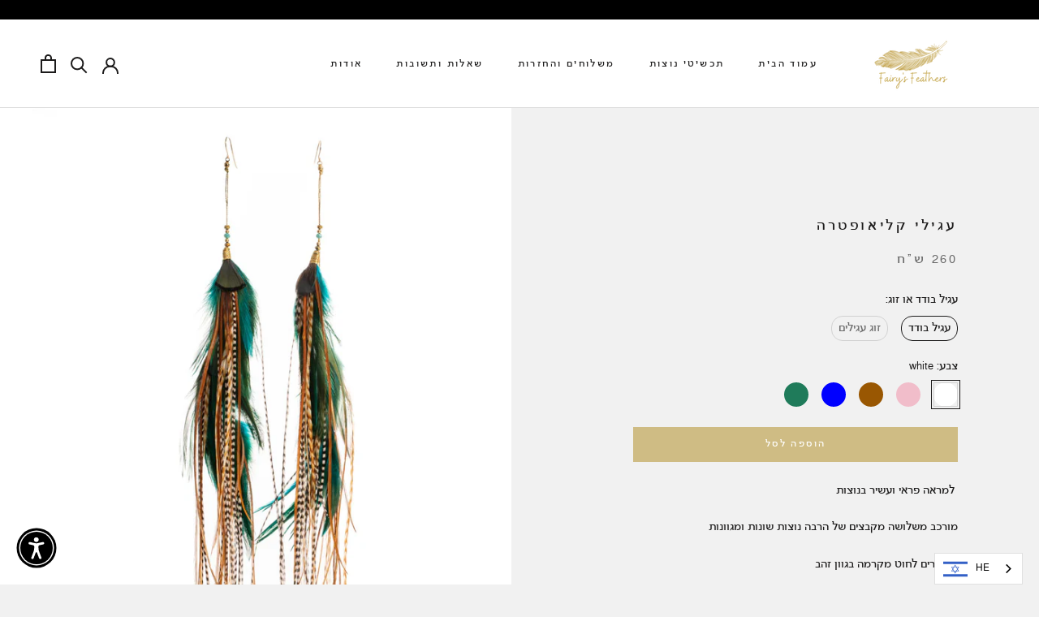

--- FILE ---
content_type: text/html; charset=utf-8
request_url: https://fairysfeathers.com/collections/%D7%A2%D7%92%D7%99%D7%9C%D7%99-%D7%A0%D7%95%D7%A6%D7%95%D7%AA/products/%D7%A2%D7%92%D7%99%D7%9C%D7%99-%D7%A7%D7%9C%D7%99%D7%90%D7%95%D7%A4%D7%98%D7%A8%D7%94
body_size: 27732
content:
<!doctype html>

<html class="no-js" lang="he" fontify-lang="he">
  <head>
<meta name="facebook-domain-verification" content="67jcymgppupukay7rq9u8iz2uq110n" />
    <meta charset="utf-8"> 
    <meta http-equiv="X-UA-Compatible" content="IE=edge,chrome=1">
    <meta name="viewport" content="width=device-width, initial-scale=1.0, height=device-height, minimum-scale=1.0, maximum-scale=1.0">
    <meta name="theme-color" content="">

    <title>
      עגילי קליאופטרה &ndash; Fairy&#39;s Feathers
    </title><meta name="description" content="למראה פראי ועשיר בנוצות  מורכב משלושה מקבצים של הרבה נוצות שונות ומגוונות מחוברים לחוט מקרמה בגוון זהב אבני -חן ,קריסטלים וחרוזי גולד פילד   מוצר זה הוא דגל הבית שלנו והוא קיים גם לשיער "><link rel="canonical" href="https://fairysfeathers.com/products/%d7%a2%d7%92%d7%99%d7%9c%d7%99-%d7%a7%d7%9c%d7%99%d7%90%d7%95%d7%a4%d7%98%d7%a8%d7%94"><link rel="shortcut icon" href="//fairysfeathers.com/cdn/shop/files/e1122e17d23f16e53e89d6b46bb90572_96x.png?v=1613547667" type="image/png"><meta property="og:type" content="product">
  <meta property="og:title" content="עגילי קליאופטרה"><meta property="og:image" content="http://fairysfeathers.com/cdn/shop/products/IMG_2092.jpg?v=1627149688">
    <meta property="og:image:secure_url" content="https://fairysfeathers.com/cdn/shop/products/IMG_2092.jpg?v=1627149688">
    <meta property="og:image:width" content="1000">
    <meta property="og:image:height" content="1500"><meta property="product:price:amount" content="260.00">
  <meta property="product:price:currency" content="ILS"><meta property="og:description" content="למראה פראי ועשיר בנוצות  מורכב משלושה מקבצים של הרבה נוצות שונות ומגוונות מחוברים לחוט מקרמה בגוון זהב אבני -חן ,קריסטלים וחרוזי גולד פילד   מוצר זה הוא דגל הבית שלנו והוא קיים גם לשיער "><meta property="og:url" content="https://fairysfeathers.com/products/%d7%a2%d7%92%d7%99%d7%9c%d7%99-%d7%a7%d7%9c%d7%99%d7%90%d7%95%d7%a4%d7%98%d7%a8%d7%94">
<meta property="og:site_name" content="Fairy&#39;s Feathers"><meta name="twitter:card" content="summary"><meta name="twitter:title" content="עגילי קליאופטרה">
  <meta name="twitter:description" content="למראה פראי ועשיר בנוצות 
מורכב משלושה מקבצים של הרבה נוצות שונות ומגוונות
מחוברים לחוט מקרמה בגוון זהב
אבני -חן ,קריסטלים וחרוזי גולד פילד 
 מוצר זה הוא דגל הבית שלנו והוא קיים גם לשיער ">
  <meta name="twitter:image" content="https://fairysfeathers.com/cdn/shop/products/IMG_2092_600x600_crop_center.jpg?v=1627149688">
    <style>
  @font-face {
  font-family: Montserrat;
  font-weight: 400;
  font-style: normal;
  font-display: fallback;
  src: url("//fairysfeathers.com/cdn/fonts/montserrat/montserrat_n4.81949fa0ac9fd2021e16436151e8eaa539321637.woff2") format("woff2"),
       url("//fairysfeathers.com/cdn/fonts/montserrat/montserrat_n4.a6c632ca7b62da89c3594789ba828388aac693fe.woff") format("woff");
}

  @font-face {
  font-family: Montserrat;
  font-weight: 400;
  font-style: normal;
  font-display: fallback;
  src: url("//fairysfeathers.com/cdn/fonts/montserrat/montserrat_n4.81949fa0ac9fd2021e16436151e8eaa539321637.woff2") format("woff2"),
       url("//fairysfeathers.com/cdn/fonts/montserrat/montserrat_n4.a6c632ca7b62da89c3594789ba828388aac693fe.woff") format("woff");
}


  @font-face {
  font-family: Montserrat;
  font-weight: 700;
  font-style: normal;
  font-display: fallback;
  src: url("//fairysfeathers.com/cdn/fonts/montserrat/montserrat_n7.3c434e22befd5c18a6b4afadb1e3d77c128c7939.woff2") format("woff2"),
       url("//fairysfeathers.com/cdn/fonts/montserrat/montserrat_n7.5d9fa6e2cae713c8fb539a9876489d86207fe957.woff") format("woff");
}

  @font-face {
  font-family: Montserrat;
  font-weight: 400;
  font-style: italic;
  font-display: fallback;
  src: url("//fairysfeathers.com/cdn/fonts/montserrat/montserrat_i4.5a4ea298b4789e064f62a29aafc18d41f09ae59b.woff2") format("woff2"),
       url("//fairysfeathers.com/cdn/fonts/montserrat/montserrat_i4.072b5869c5e0ed5b9d2021e4c2af132e16681ad2.woff") format("woff");
}

  @font-face {
  font-family: Montserrat;
  font-weight: 700;
  font-style: italic;
  font-display: fallback;
  src: url("//fairysfeathers.com/cdn/fonts/montserrat/montserrat_i7.a0d4a463df4f146567d871890ffb3c80408e7732.woff2") format("woff2"),
       url("//fairysfeathers.com/cdn/fonts/montserrat/montserrat_i7.f6ec9f2a0681acc6f8152c40921d2a4d2e1a2c78.woff") format("woff");
}


  :root {
    --heading-font-family : Montserrat, sans-serif;
    --heading-font-weight : 400;
    --heading-font-style  : normal;

    --text-font-family : Montserrat, sans-serif;
    --text-font-weight : 400;
    --text-font-style  : normal;

    --base-text-font-size   : 14px;
    --default-text-font-size: 14px;--background          : #f1f1f1;
    --background-rgb      : 241, 241, 241;
    --light-background    : #ffffff;
    --light-background-rgb: 255, 255, 255;
    --heading-color       : #1c1b1b;
    --text-color          : #1c1b1b;
    --text-color-rgb      : 28, 27, 27;
    --text-color-light    : #6a6a6a;
    --text-color-light-rgb: 106, 106, 106;
    --link-color          : #3254e2;
    --link-color-rgb      : 50, 84, 226;
    --border-color        : #d1d1d1;
    --border-color-rgb    : 209, 209, 209;

    --button-background    : #cfbc84;
    --button-background-rgb: 207, 188, 132;
    --button-text-color    : #ffffff;

    --header-background       : #ffffff;
    --header-heading-color    : #1c1b1b;
    --header-light-text-color : #6a6a6a;
    --header-border-color     : #dddddd;

    --footer-background    : #ffffff;
    --footer-text-color    : #6a6a6a;
    --footer-heading-color : #1c1b1b;
    --footer-border-color  : #e9e9e9;

    --navigation-background      : #1c1b1b;
    --navigation-background-rgb  : 28, 27, 27;
    --navigation-text-color      : #ffffff;
    --navigation-text-color-light: rgba(255, 255, 255, 0.5);
    --navigation-border-color    : rgba(255, 255, 255, 0.25);

    --newsletter-popup-background     : #1c1b1b;
    --newsletter-popup-text-color     : #ffffff;
    --newsletter-popup-text-color-rgb : 255, 255, 255;

    --secondary-elements-background       : #1c1b1b;
    --secondary-elements-background-rgb   : 28, 27, 27;
    --secondary-elements-text-color       : #ffffff;
    --secondary-elements-text-color-light : rgba(255, 255, 255, 0.5);
    --secondary-elements-border-color     : rgba(255, 255, 255, 0.25);

    --product-sale-price-color    : #000000;
    --product-sale-price-color-rgb: 0, 0, 0;

    /* Shopify related variables */
    --payment-terms-background-color: #f1f1f1;

    /* Products */

    --horizontal-spacing-four-products-per-row: 60px;
        --horizontal-spacing-two-products-per-row : 60px;

    --vertical-spacing-four-products-per-row: 80px;
        --vertical-spacing-two-products-per-row : 100px;

    /* Animation */
    --drawer-transition-timing: cubic-bezier(0.645, 0.045, 0.355, 1);
    --header-base-height: 80px; /* We set a default for browsers that do not support CSS variables */

    /* Cursors */
    --cursor-zoom-in-svg    : url(//fairysfeathers.com/cdn/shop/t/10/assets/cursor-zoom-in.svg?v=170532930330058140181623241802);
    --cursor-zoom-in-2x-svg : url(//fairysfeathers.com/cdn/shop/t/10/assets/cursor-zoom-in-2x.svg?v=56685658183649387561623241802);
  }
</style>

<script>
  // IE11 does not have support for CSS variables, so we have to polyfill them
  if (!(((window || {}).CSS || {}).supports && window.CSS.supports('(--a: 0)'))) {
    const script = document.createElement('script');
    script.type = 'text/javascript';
    script.src = 'https://cdn.jsdelivr.net/npm/css-vars-ponyfill@2';
    script.onload = function() {
      cssVars({});
    };

    document.getElementsByTagName('head')[0].appendChild(script);
  }
</script>

    <script>window.performance && window.performance.mark && window.performance.mark('shopify.content_for_header.start');</script><meta name="google-site-verification" content="aMAqyOdWf6vt7GRDP5HAD4-9Hq4-hLxVNYmXZebry94">
<meta name="facebook-domain-verification" content="67jcymgppupukay7rq9u8iz2uq110n">
<meta id="shopify-digital-wallet" name="shopify-digital-wallet" content="/40822571176/digital_wallets/dialog">
<link rel="alternate" type="application/json+oembed" href="https://fairysfeathers.com/products/%d7%a2%d7%92%d7%99%d7%9c%d7%99-%d7%a7%d7%9c%d7%99%d7%90%d7%95%d7%a4%d7%98%d7%a8%d7%94.oembed">
<script async="async" src="/checkouts/internal/preloads.js?locale=he-IL"></script>
<script id="shopify-features" type="application/json">{"accessToken":"e3a3cf453ef69e11b364d4e399057af5","betas":["rich-media-storefront-analytics"],"domain":"fairysfeathers.com","predictiveSearch":false,"shopId":40822571176,"locale":"he"}</script>
<script>var Shopify = Shopify || {};
Shopify.shop = "fairy-feathers.myshopify.com";
Shopify.locale = "he";
Shopify.currency = {"active":"ILS","rate":"1.0"};
Shopify.country = "IL";
Shopify.theme = {"name":"Fairy Feathers 2021","id":123863367848,"schema_name":"Prestige","schema_version":"4.14.2","theme_store_id":855,"role":"main"};
Shopify.theme.handle = "null";
Shopify.theme.style = {"id":null,"handle":null};
Shopify.cdnHost = "fairysfeathers.com/cdn";
Shopify.routes = Shopify.routes || {};
Shopify.routes.root = "/";</script>
<script type="module">!function(o){(o.Shopify=o.Shopify||{}).modules=!0}(window);</script>
<script>!function(o){function n(){var o=[];function n(){o.push(Array.prototype.slice.apply(arguments))}return n.q=o,n}var t=o.Shopify=o.Shopify||{};t.loadFeatures=n(),t.autoloadFeatures=n()}(window);</script>
<script id="shop-js-analytics" type="application/json">{"pageType":"product"}</script>
<script defer="defer" async type="module" src="//fairysfeathers.com/cdn/shopifycloud/shop-js/modules/v2/client.init-shop-cart-sync_BApSsMSl.en.esm.js"></script>
<script defer="defer" async type="module" src="//fairysfeathers.com/cdn/shopifycloud/shop-js/modules/v2/chunk.common_CBoos6YZ.esm.js"></script>
<script type="module">
  await import("//fairysfeathers.com/cdn/shopifycloud/shop-js/modules/v2/client.init-shop-cart-sync_BApSsMSl.en.esm.js");
await import("//fairysfeathers.com/cdn/shopifycloud/shop-js/modules/v2/chunk.common_CBoos6YZ.esm.js");

  window.Shopify.SignInWithShop?.initShopCartSync?.({"fedCMEnabled":true,"windoidEnabled":true});

</script>
<script>(function() {
  var isLoaded = false;
  function asyncLoad() {
    if (isLoaded) return;
    isLoaded = true;
    var urls = ["https:\/\/cdn.weglot.com\/weglot_script_tag.js?shop=fairy-feathers.myshopify.com","https:\/\/static.klaviyo.com\/onsite\/js\/SUZC9N\/klaviyo.js?company_id=SUZC9N\u0026shop=fairy-feathers.myshopify.com"];
    for (var i = 0; i < urls.length; i++) {
      var s = document.createElement('script');
      s.type = 'text/javascript';
      s.async = true;
      s.src = urls[i];
      var x = document.getElementsByTagName('script')[0];
      x.parentNode.insertBefore(s, x);
    }
  };
  if(window.attachEvent) {
    window.attachEvent('onload', asyncLoad);
  } else {
    window.addEventListener('load', asyncLoad, false);
  }
})();</script>
<script id="__st">var __st={"a":40822571176,"offset":7200,"reqid":"a270adb3-146e-4364-bea9-77637e712a0b-1768868721","pageurl":"fairysfeathers.com\/collections\/%D7%A2%D7%92%D7%99%D7%9C%D7%99-%D7%A0%D7%95%D7%A6%D7%95%D7%AA\/products\/%D7%A2%D7%92%D7%99%D7%9C%D7%99-%D7%A7%D7%9C%D7%99%D7%90%D7%95%D7%A4%D7%98%D7%A8%D7%94","u":"5046cf5ed9bf","p":"product","rtyp":"product","rid":6840445763752};</script>
<script>window.ShopifyPaypalV4VisibilityTracking = true;</script>
<script id="captcha-bootstrap">!function(){'use strict';const t='contact',e='account',n='new_comment',o=[[t,t],['blogs',n],['comments',n],[t,'customer']],c=[[e,'customer_login'],[e,'guest_login'],[e,'recover_customer_password'],[e,'create_customer']],r=t=>t.map((([t,e])=>`form[action*='/${t}']:not([data-nocaptcha='true']) input[name='form_type'][value='${e}']`)).join(','),a=t=>()=>t?[...document.querySelectorAll(t)].map((t=>t.form)):[];function s(){const t=[...o],e=r(t);return a(e)}const i='password',u='form_key',d=['recaptcha-v3-token','g-recaptcha-response','h-captcha-response',i],f=()=>{try{return window.sessionStorage}catch{return}},m='__shopify_v',_=t=>t.elements[u];function p(t,e,n=!1){try{const o=window.sessionStorage,c=JSON.parse(o.getItem(e)),{data:r}=function(t){const{data:e,action:n}=t;return t[m]||n?{data:e,action:n}:{data:t,action:n}}(c);for(const[e,n]of Object.entries(r))t.elements[e]&&(t.elements[e].value=n);n&&o.removeItem(e)}catch(o){console.error('form repopulation failed',{error:o})}}const l='form_type',E='cptcha';function T(t){t.dataset[E]=!0}const w=window,h=w.document,L='Shopify',v='ce_forms',y='captcha';let A=!1;((t,e)=>{const n=(g='f06e6c50-85a8-45c8-87d0-21a2b65856fe',I='https://cdn.shopify.com/shopifycloud/storefront-forms-hcaptcha/ce_storefront_forms_captcha_hcaptcha.v1.5.2.iife.js',D={infoText:'Protected by hCaptcha',privacyText:'Privacy',termsText:'Terms'},(t,e,n)=>{const o=w[L][v],c=o.bindForm;if(c)return c(t,g,e,D).then(n);var r;o.q.push([[t,g,e,D],n]),r=I,A||(h.body.append(Object.assign(h.createElement('script'),{id:'captcha-provider',async:!0,src:r})),A=!0)});var g,I,D;w[L]=w[L]||{},w[L][v]=w[L][v]||{},w[L][v].q=[],w[L][y]=w[L][y]||{},w[L][y].protect=function(t,e){n(t,void 0,e),T(t)},Object.freeze(w[L][y]),function(t,e,n,w,h,L){const[v,y,A,g]=function(t,e,n){const i=e?o:[],u=t?c:[],d=[...i,...u],f=r(d),m=r(i),_=r(d.filter((([t,e])=>n.includes(e))));return[a(f),a(m),a(_),s()]}(w,h,L),I=t=>{const e=t.target;return e instanceof HTMLFormElement?e:e&&e.form},D=t=>v().includes(t);t.addEventListener('submit',(t=>{const e=I(t);if(!e)return;const n=D(e)&&!e.dataset.hcaptchaBound&&!e.dataset.recaptchaBound,o=_(e),c=g().includes(e)&&(!o||!o.value);(n||c)&&t.preventDefault(),c&&!n&&(function(t){try{if(!f())return;!function(t){const e=f();if(!e)return;const n=_(t);if(!n)return;const o=n.value;o&&e.removeItem(o)}(t);const e=Array.from(Array(32),(()=>Math.random().toString(36)[2])).join('');!function(t,e){_(t)||t.append(Object.assign(document.createElement('input'),{type:'hidden',name:u})),t.elements[u].value=e}(t,e),function(t,e){const n=f();if(!n)return;const o=[...t.querySelectorAll(`input[type='${i}']`)].map((({name:t})=>t)),c=[...d,...o],r={};for(const[a,s]of new FormData(t).entries())c.includes(a)||(r[a]=s);n.setItem(e,JSON.stringify({[m]:1,action:t.action,data:r}))}(t,e)}catch(e){console.error('failed to persist form',e)}}(e),e.submit())}));const S=(t,e)=>{t&&!t.dataset[E]&&(n(t,e.some((e=>e===t))),T(t))};for(const o of['focusin','change'])t.addEventListener(o,(t=>{const e=I(t);D(e)&&S(e,y())}));const B=e.get('form_key'),M=e.get(l),P=B&&M;t.addEventListener('DOMContentLoaded',(()=>{const t=y();if(P)for(const e of t)e.elements[l].value===M&&p(e,B);[...new Set([...A(),...v().filter((t=>'true'===t.dataset.shopifyCaptcha))])].forEach((e=>S(e,t)))}))}(h,new URLSearchParams(w.location.search),n,t,e,['guest_login'])})(!0,!1)}();</script>
<script integrity="sha256-4kQ18oKyAcykRKYeNunJcIwy7WH5gtpwJnB7kiuLZ1E=" data-source-attribution="shopify.loadfeatures" defer="defer" src="//fairysfeathers.com/cdn/shopifycloud/storefront/assets/storefront/load_feature-a0a9edcb.js" crossorigin="anonymous"></script>
<script data-source-attribution="shopify.dynamic_checkout.dynamic.init">var Shopify=Shopify||{};Shopify.PaymentButton=Shopify.PaymentButton||{isStorefrontPortableWallets:!0,init:function(){window.Shopify.PaymentButton.init=function(){};var t=document.createElement("script");t.src="https://fairysfeathers.com/cdn/shopifycloud/portable-wallets/latest/portable-wallets.he.js",t.type="module",document.head.appendChild(t)}};
</script>
<script data-source-attribution="shopify.dynamic_checkout.buyer_consent">
  function portableWalletsHideBuyerConsent(e){var t=document.getElementById("shopify-buyer-consent"),n=document.getElementById("shopify-subscription-policy-button");t&&n&&(t.classList.add("hidden"),t.setAttribute("aria-hidden","true"),n.removeEventListener("click",e))}function portableWalletsShowBuyerConsent(e){var t=document.getElementById("shopify-buyer-consent"),n=document.getElementById("shopify-subscription-policy-button");t&&n&&(t.classList.remove("hidden"),t.removeAttribute("aria-hidden"),n.addEventListener("click",e))}window.Shopify?.PaymentButton&&(window.Shopify.PaymentButton.hideBuyerConsent=portableWalletsHideBuyerConsent,window.Shopify.PaymentButton.showBuyerConsent=portableWalletsShowBuyerConsent);
</script>
<script data-source-attribution="shopify.dynamic_checkout.cart.bootstrap">document.addEventListener("DOMContentLoaded",(function(){function t(){return document.querySelector("shopify-accelerated-checkout-cart, shopify-accelerated-checkout")}if(t())Shopify.PaymentButton.init();else{new MutationObserver((function(e,n){t()&&(Shopify.PaymentButton.init(),n.disconnect())})).observe(document.body,{childList:!0,subtree:!0})}}));
</script>

<script>window.performance && window.performance.mark && window.performance.mark('shopify.content_for_header.end');</script> 
 

    <link rel="stylesheet" href="//fairysfeathers.com/cdn/shop/t/10/assets/theme.css?v=113281593911068027631630007424">

    <script>// This allows to expose several variables to the global scope, to be used in scripts
      window.theme = {
        pageType: "product",
        moneyFormat: "{{amount}} ש\"ח",
        moneyWithCurrencyFormat: "{{amount}} ש\"ח",
        productImageSize: "tall",
        searchMode: "product,article",
        showPageTransition: false,
        showElementStaggering: false,
        showImageZooming: false
      };

      window.routes = {
        rootUrl: "\/",
        rootUrlWithoutSlash: '',
        cartUrl: "\/cart",
        cartAddUrl: "\/cart\/add",
        cartChangeUrl: "\/cart\/change",
        searchUrl: "\/search",
        productRecommendationsUrl: "\/recommendations\/products"
      };

      window.languages = {
        cartAddNote: "הוספת הערה",
        cartEditNote: "ערוך הערה",
        productImageLoadingError: "This image could not be loaded. Please try to reload the page.\n",
        productFormAddToCart: "הוספה לסל",
        productFormUnavailable: "Pre-Order",
        productFormSoldOut: "Sold Out\n",
        shippingEstimatorOneResult: "אופציה אחת:",
        shippingEstimatorMoreResults: "{{count}} אופיצות:",
        shippingEstimatorNoResults: "לא נמצאו דרכי משלוח"
      };

      window.lazySizesConfig = {
        loadHidden: false,
        hFac: 0.5,
        expFactor: 2,
        ricTimeout: 150,
        lazyClass: 'Image--lazyLoad',
        loadingClass: 'Image--lazyLoading',
        loadedClass: 'Image--lazyLoaded'
      };

      document.documentElement.className = document.documentElement.className.replace('no-js', 'js');
      document.documentElement.style.setProperty('--window-height', window.innerHeight + 'px');

      // We do a quick detection of some features (we could use Modernizr but for so little...)
      (function() {
        document.documentElement.className += ((window.CSS && window.CSS.supports('(position: sticky) or (position: -webkit-sticky)')) ? ' supports-sticky' : ' no-supports-sticky');
        document.documentElement.className += (window.matchMedia('(-moz-touch-enabled: 1), (hover: none)')).matches ? ' no-supports-hover' : ' supports-hover';
      }());
    </script>

    <script src="//fairysfeathers.com/cdn/shop/t/10/assets/lazysizes.min.js?v=174358363404432586981623241786" async></script><script src="https://polyfill-fastly.net/v3/polyfill.min.js?unknown=polyfill&features=fetch,Element.prototype.closest,Element.prototype.remove,Element.prototype.classList,Array.prototype.includes,Array.prototype.fill,Object.assign,CustomEvent,IntersectionObserver,IntersectionObserverEntry,URL" defer></script>
    <script src="//fairysfeathers.com/cdn/shop/t/10/assets/libs.min.js?v=26178543184394469741623241786" defer></script>
    <script src="//fairysfeathers.com/cdn/shop/t/10/assets/theme.min.js?v=181661505088875613471623241790" defer></script>
    <script src="//fairysfeathers.com/cdn/shop/t/10/assets/custom.js?v=183944157590872491501623241788" defer></script>

    <script>
      (function () {
        window.onpageshow = function() {
          if (window.theme.showPageTransition) {
            var pageTransition = document.querySelector('.PageTransition');

            if (pageTransition) {
              pageTransition.style.visibility = 'visible';
              pageTransition.style.opacity = '0';
            }
          }

          // When the page is loaded from the cache, we have to reload the cart content
          document.documentElement.dispatchEvent(new CustomEvent('cart:refresh', {
            bubbles: true
          }));
        };
      })();
    </script>

    
  <script type="application/ld+json">
  {
    "@context": "http://schema.org",
    "@type": "Product",
    "offers": [{
          "@type": "Offer",
          "name": "עגיל בודד \/ white",
          "availability":"https://schema.org/InStock",
          "price": 260.0,
          "priceCurrency": "ILS",
          "priceValidUntil": "2026-01-30","url": "/products/%D7%A2%D7%92%D7%99%D7%9C%D7%99-%D7%A7%D7%9C%D7%99%D7%90%D7%95%D7%A4%D7%98%D7%A8%D7%94?variant=40250010402984"
        },
{
          "@type": "Offer",
          "name": "עגיל בודד \/ pink",
          "availability":"https://schema.org/InStock",
          "price": 260.0,
          "priceCurrency": "ILS",
          "priceValidUntil": "2026-01-30","url": "/products/%D7%A2%D7%92%D7%99%D7%9C%D7%99-%D7%A7%D7%9C%D7%99%D7%90%D7%95%D7%A4%D7%98%D7%A8%D7%94?variant=40705980956840"
        },
{
          "@type": "Offer",
          "name": "עגיל בודד \/ brown",
          "availability":"https://schema.org/InStock",
          "price": 260.0,
          "priceCurrency": "ILS",
          "priceValidUntil": "2026-01-30","url": "/products/%D7%A2%D7%92%D7%99%D7%9C%D7%99-%D7%A7%D7%9C%D7%99%D7%90%D7%95%D7%A4%D7%98%D7%A8%D7%94?variant=40453874679976"
        },
{
          "@type": "Offer",
          "name": "עגיל בודד \/ blue",
          "availability":"https://schema.org/InStock",
          "price": 260.0,
          "priceCurrency": "ILS",
          "priceValidUntil": "2026-01-30","url": "/products/%D7%A2%D7%92%D7%99%D7%9C%D7%99-%D7%A7%D7%9C%D7%99%D7%90%D7%95%D7%A4%D7%98%D7%A8%D7%94?variant=40250010435752"
        },
{
          "@type": "Offer",
          "name": "עגיל בודד \/ turquoise",
          "availability":"https://schema.org/InStock",
          "price": 260.0,
          "priceCurrency": "ILS",
          "priceValidUntil": "2026-01-30","url": "/products/%D7%A2%D7%92%D7%99%D7%9C%D7%99-%D7%A7%D7%9C%D7%99%D7%90%D7%95%D7%A4%D7%98%D7%A8%D7%94?variant=40250010468520"
        },
{
          "@type": "Offer",
          "name": "זוג עגילים \/ white",
          "availability":"https://schema.org/InStock",
          "price": 520.0,
          "priceCurrency": "ILS",
          "priceValidUntil": "2026-01-30","url": "/products/%D7%A2%D7%92%D7%99%D7%9C%D7%99-%D7%A7%D7%9C%D7%99%D7%90%D7%95%D7%A4%D7%98%D7%A8%D7%94?variant=40250010501288"
        },
{
          "@type": "Offer",
          "name": "זוג עגילים \/ pink",
          "availability":"https://schema.org/InStock",
          "price": 520.0,
          "priceCurrency": "ILS",
          "priceValidUntil": "2026-01-30","url": "/products/%D7%A2%D7%92%D7%99%D7%9C%D7%99-%D7%A7%D7%9C%D7%99%D7%90%D7%95%D7%A4%D7%98%D7%A8%D7%94?variant=40705981022376"
        },
{
          "@type": "Offer",
          "name": "זוג עגילים \/ brown",
          "availability":"https://schema.org/InStock",
          "price": 520.0,
          "priceCurrency": "ILS",
          "priceValidUntil": "2026-01-30","url": "/products/%D7%A2%D7%92%D7%99%D7%9C%D7%99-%D7%A7%D7%9C%D7%99%D7%90%D7%95%D7%A4%D7%98%D7%A8%D7%94?variant=40453874712744"
        },
{
          "@type": "Offer",
          "name": "זוג עגילים \/ blue",
          "availability":"https://schema.org/InStock",
          "price": 520.0,
          "priceCurrency": "ILS",
          "priceValidUntil": "2026-01-30","url": "/products/%D7%A2%D7%92%D7%99%D7%9C%D7%99-%D7%A7%D7%9C%D7%99%D7%90%D7%95%D7%A4%D7%98%D7%A8%D7%94?variant=40250010534056"
        },
{
          "@type": "Offer",
          "name": "זוג עגילים \/ turquoise",
          "availability":"https://schema.org/InStock",
          "price": 520.0,
          "priceCurrency": "ILS",
          "priceValidUntil": "2026-01-30","url": "/products/%D7%A2%D7%92%D7%99%D7%9C%D7%99-%D7%A7%D7%9C%D7%99%D7%90%D7%95%D7%A4%D7%98%D7%A8%D7%94?variant=40250010566824"
        }
],
    "brand": {
      "name": "Fairy's Feathers"
    },
    "name": "עגילי קליאופטרה",
    "description": "למראה פראי ועשיר בנוצות \nמורכב משלושה מקבצים של הרבה נוצות שונות ומגוונות\nמחוברים לחוט מקרמה בגוון זהב\nאבני -חן ,קריסטלים וחרוזי גולד פילד \n מוצר זה הוא דגל הבית שלנו והוא קיים גם לשיער ",
    "category": "עגילים",
    "url": "/products/%D7%A2%D7%92%D7%99%D7%9C%D7%99-%D7%A7%D7%9C%D7%99%D7%90%D7%95%D7%A4%D7%98%D7%A8%D7%94",
    "sku": null,
    "image": {
      "@type": "ImageObject",
      "url": "https://fairysfeathers.com/cdn/shop/products/IMG_2092_1024x.jpg?v=1627149688",
      "image": "https://fairysfeathers.com/cdn/shop/products/IMG_2092_1024x.jpg?v=1627149688",
      "name": "עגילי קליאופטרה",
      "width": "1024",
      "height": "1024"
    }
  }
  </script>



  <script type="application/ld+json">
  {
    "@context": "http://schema.org",
    "@type": "BreadcrumbList",
  "itemListElement": [{
      "@type": "ListItem",
      "position": 1,
      "name": "Translation missing: he.general.breadcrumb.home",
      "item": "https://fairysfeathers.com"
    },{
          "@type": "ListItem",
          "position": 2,
          "name": "עגילי נוצות",
          "item": "https://fairysfeathers.com/collections/%D7%A2%D7%92%D7%99%D7%9C%D7%99-%D7%A0%D7%95%D7%A6%D7%95%D7%AA"
        }, {
          "@type": "ListItem",
          "position": 3,
          "name": "עגילי קליאופטרה",
          "item": "https://fairysfeathers.com/collections/%D7%A2%D7%92%D7%99%D7%9C%D7%99-%D7%A0%D7%95%D7%A6%D7%95%D7%AA/products/%D7%A2%D7%92%D7%99%D7%9C%D7%99-%D7%A7%D7%9C%D7%99%D7%90%D7%95%D7%A4%D7%98%D7%A8%D7%94"
        }]
  }
  </script>

  
<!--Start Weglot Script-->
<script src="//cdn.weglot.com/weglot.min.js"></script>
<script id="has-script-tags">Weglot.initialize({ api_key:"wg_7a015374a6b2a0e1dec638fc7a6a6e9c5" });</script>
<!--End Weglot Script-->

<!-- BEGIN app block: shopify://apps/fontify/blocks/app-embed/334490e2-2153-4a2e-a452-e90bdeffa3cc --><link rel="preconnect" href="https://cdn.nitroapps.co" crossorigin=""><!-- Shop metafields --><style type="text/css" id="nitro-fontify" >
	/** {"overwrite":true,"mobile":false,"desktop":false,"stylesheet":null,"languages":[]}**/
				 
		 
					@font-face {
				font-family: 'Simple Medium';
				src: url(https://cdn.shopify.com/s/files/1/2800/8456/t/6/assets/fairy-feathers-simple-medium.woff?v=1628106565);
			}
			body,h1,h2,h3,h4,h5,h6,p,blockquote,li,a,*:not(.fa):not([class*="pe-"]):not(.lni) {
				font-family: 'Simple Medium' !important;
				
				/** 3 **/
			}
		 
		
	</style>
<script>
    console.log(null);
    console.log(null);
  </script><script
  type="text/javascript"
  id="fontify-scripts"
>
  
  (function () {
    // Prevent duplicate execution
    if (window.fontifyScriptInitialized) {
      return;
    }
    window.fontifyScriptInitialized = true;

    if (window.opener) {
      // Remove existing listener if any before adding new one
      if (window.fontifyMessageListener) {
        window.removeEventListener('message', window.fontifyMessageListener, false);
      }

      function watchClosedWindow() {
        let itv = setInterval(function () {
          if (!window.opener || window.opener.closed) {
            clearInterval(itv);
            window.close();
          }
        }, 1000);
      }

      // Helper function to inject scripts and links from vite-tag content
      function injectScript(encodedContent) {
        

        // Decode HTML entities
        const tempTextarea = document.createElement('textarea');
        tempTextarea.innerHTML = encodedContent;
        const viteContent = tempTextarea.value;

        // Parse HTML content
        const tempDiv = document.createElement('div');
        tempDiv.innerHTML = viteContent;

        // Track duplicates within tempDiv only
        const scriptIds = new Set();
        const scriptSrcs = new Set();
        const linkKeys = new Set();

        // Helper to clone element attributes
        function cloneAttributes(source, target) {
          Array.from(source.attributes).forEach(function(attr) {
            if (attr.name === 'crossorigin') {
              target.crossOrigin = attr.value;
            } else {
              target.setAttribute(attr.name, attr.value);
            }
          });
          if (source.textContent) {
            target.textContent = source.textContent;
          }
        }

        // Inject scripts (filter duplicates within tempDiv)
        tempDiv.querySelectorAll('script').forEach(function(script) {
          const scriptId = script.getAttribute('id');
          const scriptSrc = script.getAttribute('src');

          // Skip if duplicate in tempDiv
          if ((scriptId && scriptIds.has(scriptId)) || (scriptSrc && scriptSrcs.has(scriptSrc))) {
            return;
          }

          // Track script
          if (scriptId) scriptIds.add(scriptId);
          if (scriptSrc) scriptSrcs.add(scriptSrc);

          // Clone and inject
          const newScript = document.createElement('script');
          cloneAttributes(script, newScript);

          document.head.appendChild(newScript);
        });

        // Inject links (filter duplicates within tempDiv)
        tempDiv.querySelectorAll('link').forEach(function(link) {
          const linkHref = link.getAttribute('href');
          const linkRel = link.getAttribute('rel') || '';
          const key = linkHref + '|' + linkRel;

          // Skip if duplicate in tempDiv
          if (linkHref && linkKeys.has(key)) {
            return;
          }

          // Track link
          if (linkHref) linkKeys.add(key);

          // Clone and inject
          const newLink = document.createElement('link');
          cloneAttributes(link, newLink);
          document.head.appendChild(newLink);
        });
      }

      // Function to apply preview font data


      function receiveMessage(event) {
        watchClosedWindow();
        if (event.data.action == 'fontify_ready') {
          console.log('fontify_ready');
          injectScript(`&lt;!-- BEGIN app snippet: vite-tag --&gt;


  &lt;script src=&quot;https://cdn.shopify.com/extensions/019bafe3-77e1-7e6a-87b2-cbeff3e5cd6f/fontify-polaris-11/assets/main-B3V8Mu2P.js&quot; type=&quot;module&quot; crossorigin=&quot;anonymous&quot;&gt;&lt;/script&gt;

&lt;!-- END app snippet --&gt;
  &lt;!-- BEGIN app snippet: vite-tag --&gt;


  &lt;link href=&quot;//cdn.shopify.com/extensions/019bafe3-77e1-7e6a-87b2-cbeff3e5cd6f/fontify-polaris-11/assets/main-GVRB1u2d.css&quot; rel=&quot;stylesheet&quot; type=&quot;text/css&quot; media=&quot;all&quot; /&gt;

&lt;!-- END app snippet --&gt;
`);

        } else if (event.data.action == 'font_audit_ready') {
          injectScript(`&lt;!-- BEGIN app snippet: vite-tag --&gt;


  &lt;script src=&quot;https://cdn.shopify.com/extensions/019bafe3-77e1-7e6a-87b2-cbeff3e5cd6f/fontify-polaris-11/assets/audit-DDeWPAiq.js&quot; type=&quot;module&quot; crossorigin=&quot;anonymous&quot;&gt;&lt;/script&gt;

&lt;!-- END app snippet --&gt;
  &lt;!-- BEGIN app snippet: vite-tag --&gt;


  &lt;link href=&quot;//cdn.shopify.com/extensions/019bafe3-77e1-7e6a-87b2-cbeff3e5cd6f/fontify-polaris-11/assets/audit-CNr6hPle.css&quot; rel=&quot;stylesheet&quot; type=&quot;text/css&quot; media=&quot;all&quot; /&gt;

&lt;!-- END app snippet --&gt;
`);

        } else if (event.data.action == 'preview_font_data') {
          const fontData = event?.data || null;
          window.fontifyPreviewData = fontData;
          injectScript(`&lt;!-- BEGIN app snippet: vite-tag --&gt;


  &lt;script src=&quot;https://cdn.shopify.com/extensions/019bafe3-77e1-7e6a-87b2-cbeff3e5cd6f/fontify-polaris-11/assets/preview-CH6oXAfY.js&quot; type=&quot;module&quot; crossorigin=&quot;anonymous&quot;&gt;&lt;/script&gt;

&lt;!-- END app snippet --&gt;
`);
        }
      }

      // Store reference to listener for cleanup
      window.fontifyMessageListener = receiveMessage;
      window.addEventListener('message', receiveMessage, false);

      // Send init message when window is opened from opener
      if (window.opener) {
        window.opener.postMessage({ action: `${window.name}_init`, data: JSON.parse(JSON.stringify({})) }, '*');
      }
    }
  })();
</script>


<!-- END app block --><link href="https://monorail-edge.shopifysvc.com" rel="dns-prefetch">
<script>(function(){if ("sendBeacon" in navigator && "performance" in window) {try {var session_token_from_headers = performance.getEntriesByType('navigation')[0].serverTiming.find(x => x.name == '_s').description;} catch {var session_token_from_headers = undefined;}var session_cookie_matches = document.cookie.match(/_shopify_s=([^;]*)/);var session_token_from_cookie = session_cookie_matches && session_cookie_matches.length === 2 ? session_cookie_matches[1] : "";var session_token = session_token_from_headers || session_token_from_cookie || "";function handle_abandonment_event(e) {var entries = performance.getEntries().filter(function(entry) {return /monorail-edge.shopifysvc.com/.test(entry.name);});if (!window.abandonment_tracked && entries.length === 0) {window.abandonment_tracked = true;var currentMs = Date.now();var navigation_start = performance.timing.navigationStart;var payload = {shop_id: 40822571176,url: window.location.href,navigation_start,duration: currentMs - navigation_start,session_token,page_type: "product"};window.navigator.sendBeacon("https://monorail-edge.shopifysvc.com/v1/produce", JSON.stringify({schema_id: "online_store_buyer_site_abandonment/1.1",payload: payload,metadata: {event_created_at_ms: currentMs,event_sent_at_ms: currentMs}}));}}window.addEventListener('pagehide', handle_abandonment_event);}}());</script>
<script id="web-pixels-manager-setup">(function e(e,d,r,n,o){if(void 0===o&&(o={}),!Boolean(null===(a=null===(i=window.Shopify)||void 0===i?void 0:i.analytics)||void 0===a?void 0:a.replayQueue)){var i,a;window.Shopify=window.Shopify||{};var t=window.Shopify;t.analytics=t.analytics||{};var s=t.analytics;s.replayQueue=[],s.publish=function(e,d,r){return s.replayQueue.push([e,d,r]),!0};try{self.performance.mark("wpm:start")}catch(e){}var l=function(){var e={modern:/Edge?\/(1{2}[4-9]|1[2-9]\d|[2-9]\d{2}|\d{4,})\.\d+(\.\d+|)|Firefox\/(1{2}[4-9]|1[2-9]\d|[2-9]\d{2}|\d{4,})\.\d+(\.\d+|)|Chrom(ium|e)\/(9{2}|\d{3,})\.\d+(\.\d+|)|(Maci|X1{2}).+ Version\/(15\.\d+|(1[6-9]|[2-9]\d|\d{3,})\.\d+)([,.]\d+|)( \(\w+\)|)( Mobile\/\w+|) Safari\/|Chrome.+OPR\/(9{2}|\d{3,})\.\d+\.\d+|(CPU[ +]OS|iPhone[ +]OS|CPU[ +]iPhone|CPU IPhone OS|CPU iPad OS)[ +]+(15[._]\d+|(1[6-9]|[2-9]\d|\d{3,})[._]\d+)([._]\d+|)|Android:?[ /-](13[3-9]|1[4-9]\d|[2-9]\d{2}|\d{4,})(\.\d+|)(\.\d+|)|Android.+Firefox\/(13[5-9]|1[4-9]\d|[2-9]\d{2}|\d{4,})\.\d+(\.\d+|)|Android.+Chrom(ium|e)\/(13[3-9]|1[4-9]\d|[2-9]\d{2}|\d{4,})\.\d+(\.\d+|)|SamsungBrowser\/([2-9]\d|\d{3,})\.\d+/,legacy:/Edge?\/(1[6-9]|[2-9]\d|\d{3,})\.\d+(\.\d+|)|Firefox\/(5[4-9]|[6-9]\d|\d{3,})\.\d+(\.\d+|)|Chrom(ium|e)\/(5[1-9]|[6-9]\d|\d{3,})\.\d+(\.\d+|)([\d.]+$|.*Safari\/(?![\d.]+ Edge\/[\d.]+$))|(Maci|X1{2}).+ Version\/(10\.\d+|(1[1-9]|[2-9]\d|\d{3,})\.\d+)([,.]\d+|)( \(\w+\)|)( Mobile\/\w+|) Safari\/|Chrome.+OPR\/(3[89]|[4-9]\d|\d{3,})\.\d+\.\d+|(CPU[ +]OS|iPhone[ +]OS|CPU[ +]iPhone|CPU IPhone OS|CPU iPad OS)[ +]+(10[._]\d+|(1[1-9]|[2-9]\d|\d{3,})[._]\d+)([._]\d+|)|Android:?[ /-](13[3-9]|1[4-9]\d|[2-9]\d{2}|\d{4,})(\.\d+|)(\.\d+|)|Mobile Safari.+OPR\/([89]\d|\d{3,})\.\d+\.\d+|Android.+Firefox\/(13[5-9]|1[4-9]\d|[2-9]\d{2}|\d{4,})\.\d+(\.\d+|)|Android.+Chrom(ium|e)\/(13[3-9]|1[4-9]\d|[2-9]\d{2}|\d{4,})\.\d+(\.\d+|)|Android.+(UC? ?Browser|UCWEB|U3)[ /]?(15\.([5-9]|\d{2,})|(1[6-9]|[2-9]\d|\d{3,})\.\d+)\.\d+|SamsungBrowser\/(5\.\d+|([6-9]|\d{2,})\.\d+)|Android.+MQ{2}Browser\/(14(\.(9|\d{2,})|)|(1[5-9]|[2-9]\d|\d{3,})(\.\d+|))(\.\d+|)|K[Aa][Ii]OS\/(3\.\d+|([4-9]|\d{2,})\.\d+)(\.\d+|)/},d=e.modern,r=e.legacy,n=navigator.userAgent;return n.match(d)?"modern":n.match(r)?"legacy":"unknown"}(),u="modern"===l?"modern":"legacy",c=(null!=n?n:{modern:"",legacy:""})[u],f=function(e){return[e.baseUrl,"/wpm","/b",e.hashVersion,"modern"===e.buildTarget?"m":"l",".js"].join("")}({baseUrl:d,hashVersion:r,buildTarget:u}),m=function(e){var d=e.version,r=e.bundleTarget,n=e.surface,o=e.pageUrl,i=e.monorailEndpoint;return{emit:function(e){var a=e.status,t=e.errorMsg,s=(new Date).getTime(),l=JSON.stringify({metadata:{event_sent_at_ms:s},events:[{schema_id:"web_pixels_manager_load/3.1",payload:{version:d,bundle_target:r,page_url:o,status:a,surface:n,error_msg:t},metadata:{event_created_at_ms:s}}]});if(!i)return console&&console.warn&&console.warn("[Web Pixels Manager] No Monorail endpoint provided, skipping logging."),!1;try{return self.navigator.sendBeacon.bind(self.navigator)(i,l)}catch(e){}var u=new XMLHttpRequest;try{return u.open("POST",i,!0),u.setRequestHeader("Content-Type","text/plain"),u.send(l),!0}catch(e){return console&&console.warn&&console.warn("[Web Pixels Manager] Got an unhandled error while logging to Monorail."),!1}}}}({version:r,bundleTarget:l,surface:e.surface,pageUrl:self.location.href,monorailEndpoint:e.monorailEndpoint});try{o.browserTarget=l,function(e){var d=e.src,r=e.async,n=void 0===r||r,o=e.onload,i=e.onerror,a=e.sri,t=e.scriptDataAttributes,s=void 0===t?{}:t,l=document.createElement("script"),u=document.querySelector("head"),c=document.querySelector("body");if(l.async=n,l.src=d,a&&(l.integrity=a,l.crossOrigin="anonymous"),s)for(var f in s)if(Object.prototype.hasOwnProperty.call(s,f))try{l.dataset[f]=s[f]}catch(e){}if(o&&l.addEventListener("load",o),i&&l.addEventListener("error",i),u)u.appendChild(l);else{if(!c)throw new Error("Did not find a head or body element to append the script");c.appendChild(l)}}({src:f,async:!0,onload:function(){if(!function(){var e,d;return Boolean(null===(d=null===(e=window.Shopify)||void 0===e?void 0:e.analytics)||void 0===d?void 0:d.initialized)}()){var d=window.webPixelsManager.init(e)||void 0;if(d){var r=window.Shopify.analytics;r.replayQueue.forEach((function(e){var r=e[0],n=e[1],o=e[2];d.publishCustomEvent(r,n,o)})),r.replayQueue=[],r.publish=d.publishCustomEvent,r.visitor=d.visitor,r.initialized=!0}}},onerror:function(){return m.emit({status:"failed",errorMsg:"".concat(f," has failed to load")})},sri:function(e){var d=/^sha384-[A-Za-z0-9+/=]+$/;return"string"==typeof e&&d.test(e)}(c)?c:"",scriptDataAttributes:o}),m.emit({status:"loading"})}catch(e){m.emit({status:"failed",errorMsg:(null==e?void 0:e.message)||"Unknown error"})}}})({shopId: 40822571176,storefrontBaseUrl: "https://fairysfeathers.com",extensionsBaseUrl: "https://extensions.shopifycdn.com/cdn/shopifycloud/web-pixels-manager",monorailEndpoint: "https://monorail-edge.shopifysvc.com/unstable/produce_batch",surface: "storefront-renderer",enabledBetaFlags: ["2dca8a86"],webPixelsConfigList: [{"id":"1496842408","configuration":"{\"accountID\":\"SUZC9N\",\"webPixelConfig\":\"eyJlbmFibGVBZGRlZFRvQ2FydEV2ZW50cyI6IHRydWV9\"}","eventPayloadVersion":"v1","runtimeContext":"STRICT","scriptVersion":"524f6c1ee37bacdca7657a665bdca589","type":"APP","apiClientId":123074,"privacyPurposes":["ANALYTICS","MARKETING"],"dataSharingAdjustments":{"protectedCustomerApprovalScopes":["read_customer_address","read_customer_email","read_customer_name","read_customer_personal_data","read_customer_phone"]}},{"id":"560890024","configuration":"{\"config\":\"{\\\"pixel_id\\\":\\\"G-E7XX87PMWQ\\\",\\\"gtag_events\\\":[{\\\"type\\\":\\\"begin_checkout\\\",\\\"action_label\\\":\\\"G-E7XX87PMWQ\\\"},{\\\"type\\\":\\\"search\\\",\\\"action_label\\\":\\\"G-E7XX87PMWQ\\\"},{\\\"type\\\":\\\"view_item\\\",\\\"action_label\\\":\\\"G-E7XX87PMWQ\\\"},{\\\"type\\\":\\\"purchase\\\",\\\"action_label\\\":\\\"G-E7XX87PMWQ\\\"},{\\\"type\\\":\\\"page_view\\\",\\\"action_label\\\":\\\"G-E7XX87PMWQ\\\"},{\\\"type\\\":\\\"add_payment_info\\\",\\\"action_label\\\":\\\"G-E7XX87PMWQ\\\"},{\\\"type\\\":\\\"add_to_cart\\\",\\\"action_label\\\":\\\"G-E7XX87PMWQ\\\"}],\\\"enable_monitoring_mode\\\":false}\"}","eventPayloadVersion":"v1","runtimeContext":"OPEN","scriptVersion":"b2a88bafab3e21179ed38636efcd8a93","type":"APP","apiClientId":1780363,"privacyPurposes":[],"dataSharingAdjustments":{"protectedCustomerApprovalScopes":["read_customer_address","read_customer_email","read_customer_name","read_customer_personal_data","read_customer_phone"]}},{"id":"255656104","configuration":"{\"pixel_id\":\"3396414750393462\",\"pixel_type\":\"facebook_pixel\",\"metaapp_system_user_token\":\"-\"}","eventPayloadVersion":"v1","runtimeContext":"OPEN","scriptVersion":"ca16bc87fe92b6042fbaa3acc2fbdaa6","type":"APP","apiClientId":2329312,"privacyPurposes":["ANALYTICS","MARKETING","SALE_OF_DATA"],"dataSharingAdjustments":{"protectedCustomerApprovalScopes":["read_customer_address","read_customer_email","read_customer_name","read_customer_personal_data","read_customer_phone"]}},{"id":"shopify-app-pixel","configuration":"{}","eventPayloadVersion":"v1","runtimeContext":"STRICT","scriptVersion":"0450","apiClientId":"shopify-pixel","type":"APP","privacyPurposes":["ANALYTICS","MARKETING"]},{"id":"shopify-custom-pixel","eventPayloadVersion":"v1","runtimeContext":"LAX","scriptVersion":"0450","apiClientId":"shopify-pixel","type":"CUSTOM","privacyPurposes":["ANALYTICS","MARKETING"]}],isMerchantRequest: false,initData: {"shop":{"name":"Fairy's Feathers","paymentSettings":{"currencyCode":"ILS"},"myshopifyDomain":"fairy-feathers.myshopify.com","countryCode":"IL","storefrontUrl":"https:\/\/fairysfeathers.com"},"customer":null,"cart":null,"checkout":null,"productVariants":[{"price":{"amount":260.0,"currencyCode":"ILS"},"product":{"title":"עגילי קליאופטרה","vendor":"Fairy's Feathers","id":"6840445763752","untranslatedTitle":"עגילי קליאופטרה","url":"\/products\/%D7%A2%D7%92%D7%99%D7%9C%D7%99-%D7%A7%D7%9C%D7%99%D7%90%D7%95%D7%A4%D7%98%D7%A8%D7%94","type":"עגילים"},"id":"40250010402984","image":{"src":"\/\/fairysfeathers.com\/cdn\/shop\/products\/4_22b9704a-6109-42dc-8a6c-aba819995988.jpg?v=1627149688"},"sku":null,"title":"עגיל בודד \/ white","untranslatedTitle":"עגיל בודד \/ white"},{"price":{"amount":260.0,"currencyCode":"ILS"},"product":{"title":"עגילי קליאופטרה","vendor":"Fairy's Feathers","id":"6840445763752","untranslatedTitle":"עגילי קליאופטרה","url":"\/products\/%D7%A2%D7%92%D7%99%D7%9C%D7%99-%D7%A7%D7%9C%D7%99%D7%90%D7%95%D7%A4%D7%98%D7%A8%D7%94","type":"עגילים"},"id":"40705980956840","image":{"src":"\/\/fairysfeathers.com\/cdn\/shop\/products\/IMG_2092.jpg?v=1627149688"},"sku":null,"title":"עגיל בודד \/ pink","untranslatedTitle":"עגיל בודד \/ pink"},{"price":{"amount":260.0,"currencyCode":"ILS"},"product":{"title":"עגילי קליאופטרה","vendor":"Fairy's Feathers","id":"6840445763752","untranslatedTitle":"עגילי קליאופטרה","url":"\/products\/%D7%A2%D7%92%D7%99%D7%9C%D7%99-%D7%A7%D7%9C%D7%99%D7%90%D7%95%D7%A4%D7%98%D7%A8%D7%94","type":"עגילים"},"id":"40453874679976","image":{"src":"\/\/fairysfeathers.com\/cdn\/shop\/products\/IMG_2092.jpg?v=1627149688"},"sku":null,"title":"עגיל בודד \/ brown","untranslatedTitle":"עגיל בודד \/ brown"},{"price":{"amount":260.0,"currencyCode":"ILS"},"product":{"title":"עגילי קליאופטרה","vendor":"Fairy's Feathers","id":"6840445763752","untranslatedTitle":"עגילי קליאופטרה","url":"\/products\/%D7%A2%D7%92%D7%99%D7%9C%D7%99-%D7%A7%D7%9C%D7%99%D7%90%D7%95%D7%A4%D7%98%D7%A8%D7%94","type":"עגילים"},"id":"40250010435752","image":{"src":"\/\/fairysfeathers.com\/cdn\/shop\/products\/12_170ef351-7397-40b9-aedf-178c4251041b.jpg?v=1627149688"},"sku":null,"title":"עגיל בודד \/ blue","untranslatedTitle":"עגיל בודד \/ blue"},{"price":{"amount":260.0,"currencyCode":"ILS"},"product":{"title":"עגילי קליאופטרה","vendor":"Fairy's Feathers","id":"6840445763752","untranslatedTitle":"עגילי קליאופטרה","url":"\/products\/%D7%A2%D7%92%D7%99%D7%9C%D7%99-%D7%A7%D7%9C%D7%99%D7%90%D7%95%D7%A4%D7%98%D7%A8%D7%94","type":"עגילים"},"id":"40250010468520","image":{"src":"\/\/fairysfeathers.com\/cdn\/shop\/products\/13A5300.jpg?v=1627149688"},"sku":null,"title":"עגיל בודד \/ turquoise","untranslatedTitle":"עגיל בודד \/ turquoise"},{"price":{"amount":520.0,"currencyCode":"ILS"},"product":{"title":"עגילי קליאופטרה","vendor":"Fairy's Feathers","id":"6840445763752","untranslatedTitle":"עגילי קליאופטרה","url":"\/products\/%D7%A2%D7%92%D7%99%D7%9C%D7%99-%D7%A7%D7%9C%D7%99%D7%90%D7%95%D7%A4%D7%98%D7%A8%D7%94","type":"עגילים"},"id":"40250010501288","image":{"src":"\/\/fairysfeathers.com\/cdn\/shop\/products\/4_22b9704a-6109-42dc-8a6c-aba819995988.jpg?v=1627149688"},"sku":null,"title":"זוג עגילים \/ white","untranslatedTitle":"זוג עגילים \/ white"},{"price":{"amount":520.0,"currencyCode":"ILS"},"product":{"title":"עגילי קליאופטרה","vendor":"Fairy's Feathers","id":"6840445763752","untranslatedTitle":"עגילי קליאופטרה","url":"\/products\/%D7%A2%D7%92%D7%99%D7%9C%D7%99-%D7%A7%D7%9C%D7%99%D7%90%D7%95%D7%A4%D7%98%D7%A8%D7%94","type":"עגילים"},"id":"40705981022376","image":{"src":"\/\/fairysfeathers.com\/cdn\/shop\/products\/IMG_2092.jpg?v=1627149688"},"sku":null,"title":"זוג עגילים \/ pink","untranslatedTitle":"זוג עגילים \/ pink"},{"price":{"amount":520.0,"currencyCode":"ILS"},"product":{"title":"עגילי קליאופטרה","vendor":"Fairy's Feathers","id":"6840445763752","untranslatedTitle":"עגילי קליאופטרה","url":"\/products\/%D7%A2%D7%92%D7%99%D7%9C%D7%99-%D7%A7%D7%9C%D7%99%D7%90%D7%95%D7%A4%D7%98%D7%A8%D7%94","type":"עגילים"},"id":"40453874712744","image":{"src":"\/\/fairysfeathers.com\/cdn\/shop\/products\/IMG_2092.jpg?v=1627149688"},"sku":null,"title":"זוג עגילים \/ brown","untranslatedTitle":"זוג עגילים \/ brown"},{"price":{"amount":520.0,"currencyCode":"ILS"},"product":{"title":"עגילי קליאופטרה","vendor":"Fairy's Feathers","id":"6840445763752","untranslatedTitle":"עגילי קליאופטרה","url":"\/products\/%D7%A2%D7%92%D7%99%D7%9C%D7%99-%D7%A7%D7%9C%D7%99%D7%90%D7%95%D7%A4%D7%98%D7%A8%D7%94","type":"עגילים"},"id":"40250010534056","image":{"src":"\/\/fairysfeathers.com\/cdn\/shop\/products\/12_170ef351-7397-40b9-aedf-178c4251041b.jpg?v=1627149688"},"sku":null,"title":"זוג עגילים \/ blue","untranslatedTitle":"זוג עגילים \/ blue"},{"price":{"amount":520.0,"currencyCode":"ILS"},"product":{"title":"עגילי קליאופטרה","vendor":"Fairy's Feathers","id":"6840445763752","untranslatedTitle":"עגילי קליאופטרה","url":"\/products\/%D7%A2%D7%92%D7%99%D7%9C%D7%99-%D7%A7%D7%9C%D7%99%D7%90%D7%95%D7%A4%D7%98%D7%A8%D7%94","type":"עגילים"},"id":"40250010566824","image":{"src":"\/\/fairysfeathers.com\/cdn\/shop\/products\/13A5300.jpg?v=1627149688"},"sku":null,"title":"זוג עגילים \/ turquoise","untranslatedTitle":"זוג עגילים \/ turquoise"}],"purchasingCompany":null},},"https://fairysfeathers.com/cdn","fcfee988w5aeb613cpc8e4bc33m6693e112",{"modern":"","legacy":""},{"shopId":"40822571176","storefrontBaseUrl":"https:\/\/fairysfeathers.com","extensionBaseUrl":"https:\/\/extensions.shopifycdn.com\/cdn\/shopifycloud\/web-pixels-manager","surface":"storefront-renderer","enabledBetaFlags":"[\"2dca8a86\"]","isMerchantRequest":"false","hashVersion":"fcfee988w5aeb613cpc8e4bc33m6693e112","publish":"custom","events":"[[\"page_viewed\",{}],[\"product_viewed\",{\"productVariant\":{\"price\":{\"amount\":260.0,\"currencyCode\":\"ILS\"},\"product\":{\"title\":\"עגילי קליאופטרה\",\"vendor\":\"Fairy's Feathers\",\"id\":\"6840445763752\",\"untranslatedTitle\":\"עגילי קליאופטרה\",\"url\":\"\/products\/%D7%A2%D7%92%D7%99%D7%9C%D7%99-%D7%A7%D7%9C%D7%99%D7%90%D7%95%D7%A4%D7%98%D7%A8%D7%94\",\"type\":\"עגילים\"},\"id\":\"40250010402984\",\"image\":{\"src\":\"\/\/fairysfeathers.com\/cdn\/shop\/products\/4_22b9704a-6109-42dc-8a6c-aba819995988.jpg?v=1627149688\"},\"sku\":null,\"title\":\"עגיל בודד \/ white\",\"untranslatedTitle\":\"עגיל בודד \/ white\"}}]]"});</script><script>
  window.ShopifyAnalytics = window.ShopifyAnalytics || {};
  window.ShopifyAnalytics.meta = window.ShopifyAnalytics.meta || {};
  window.ShopifyAnalytics.meta.currency = 'ILS';
  var meta = {"product":{"id":6840445763752,"gid":"gid:\/\/shopify\/Product\/6840445763752","vendor":"Fairy's Feathers","type":"עגילים","handle":"עגילי-קליאופטרה","variants":[{"id":40250010402984,"price":26000,"name":"עגילי קליאופטרה - עגיל בודד \/ white","public_title":"עגיל בודד \/ white","sku":null},{"id":40705980956840,"price":26000,"name":"עגילי קליאופטרה - עגיל בודד \/ pink","public_title":"עגיל בודד \/ pink","sku":null},{"id":40453874679976,"price":26000,"name":"עגילי קליאופטרה - עגיל בודד \/ brown","public_title":"עגיל בודד \/ brown","sku":null},{"id":40250010435752,"price":26000,"name":"עגילי קליאופטרה - עגיל בודד \/ blue","public_title":"עגיל בודד \/ blue","sku":null},{"id":40250010468520,"price":26000,"name":"עגילי קליאופטרה - עגיל בודד \/ turquoise","public_title":"עגיל בודד \/ turquoise","sku":null},{"id":40250010501288,"price":52000,"name":"עגילי קליאופטרה - זוג עגילים \/ white","public_title":"זוג עגילים \/ white","sku":null},{"id":40705981022376,"price":52000,"name":"עגילי קליאופטרה - זוג עגילים \/ pink","public_title":"זוג עגילים \/ pink","sku":null},{"id":40453874712744,"price":52000,"name":"עגילי קליאופטרה - זוג עגילים \/ brown","public_title":"זוג עגילים \/ brown","sku":null},{"id":40250010534056,"price":52000,"name":"עגילי קליאופטרה - זוג עגילים \/ blue","public_title":"זוג עגילים \/ blue","sku":null},{"id":40250010566824,"price":52000,"name":"עגילי קליאופטרה - זוג עגילים \/ turquoise","public_title":"זוג עגילים \/ turquoise","sku":null}],"remote":false},"page":{"pageType":"product","resourceType":"product","resourceId":6840445763752,"requestId":"a270adb3-146e-4364-bea9-77637e712a0b-1768868721"}};
  for (var attr in meta) {
    window.ShopifyAnalytics.meta[attr] = meta[attr];
  }
</script>
<script class="analytics">
  (function () {
    var customDocumentWrite = function(content) {
      var jquery = null;

      if (window.jQuery) {
        jquery = window.jQuery;
      } else if (window.Checkout && window.Checkout.$) {
        jquery = window.Checkout.$;
      }

      if (jquery) {
        jquery('body').append(content);
      }
    };

    var hasLoggedConversion = function(token) {
      if (token) {
        return document.cookie.indexOf('loggedConversion=' + token) !== -1;
      }
      return false;
    }

    var setCookieIfConversion = function(token) {
      if (token) {
        var twoMonthsFromNow = new Date(Date.now());
        twoMonthsFromNow.setMonth(twoMonthsFromNow.getMonth() + 2);

        document.cookie = 'loggedConversion=' + token + '; expires=' + twoMonthsFromNow;
      }
    }

    var trekkie = window.ShopifyAnalytics.lib = window.trekkie = window.trekkie || [];
    if (trekkie.integrations) {
      return;
    }
    trekkie.methods = [
      'identify',
      'page',
      'ready',
      'track',
      'trackForm',
      'trackLink'
    ];
    trekkie.factory = function(method) {
      return function() {
        var args = Array.prototype.slice.call(arguments);
        args.unshift(method);
        trekkie.push(args);
        return trekkie;
      };
    };
    for (var i = 0; i < trekkie.methods.length; i++) {
      var key = trekkie.methods[i];
      trekkie[key] = trekkie.factory(key);
    }
    trekkie.load = function(config) {
      trekkie.config = config || {};
      trekkie.config.initialDocumentCookie = document.cookie;
      var first = document.getElementsByTagName('script')[0];
      var script = document.createElement('script');
      script.type = 'text/javascript';
      script.onerror = function(e) {
        var scriptFallback = document.createElement('script');
        scriptFallback.type = 'text/javascript';
        scriptFallback.onerror = function(error) {
                var Monorail = {
      produce: function produce(monorailDomain, schemaId, payload) {
        var currentMs = new Date().getTime();
        var event = {
          schema_id: schemaId,
          payload: payload,
          metadata: {
            event_created_at_ms: currentMs,
            event_sent_at_ms: currentMs
          }
        };
        return Monorail.sendRequest("https://" + monorailDomain + "/v1/produce", JSON.stringify(event));
      },
      sendRequest: function sendRequest(endpointUrl, payload) {
        // Try the sendBeacon API
        if (window && window.navigator && typeof window.navigator.sendBeacon === 'function' && typeof window.Blob === 'function' && !Monorail.isIos12()) {
          var blobData = new window.Blob([payload], {
            type: 'text/plain'
          });

          if (window.navigator.sendBeacon(endpointUrl, blobData)) {
            return true;
          } // sendBeacon was not successful

        } // XHR beacon

        var xhr = new XMLHttpRequest();

        try {
          xhr.open('POST', endpointUrl);
          xhr.setRequestHeader('Content-Type', 'text/plain');
          xhr.send(payload);
        } catch (e) {
          console.log(e);
        }

        return false;
      },
      isIos12: function isIos12() {
        return window.navigator.userAgent.lastIndexOf('iPhone; CPU iPhone OS 12_') !== -1 || window.navigator.userAgent.lastIndexOf('iPad; CPU OS 12_') !== -1;
      }
    };
    Monorail.produce('monorail-edge.shopifysvc.com',
      'trekkie_storefront_load_errors/1.1',
      {shop_id: 40822571176,
      theme_id: 123863367848,
      app_name: "storefront",
      context_url: window.location.href,
      source_url: "//fairysfeathers.com/cdn/s/trekkie.storefront.cd680fe47e6c39ca5d5df5f0a32d569bc48c0f27.min.js"});

        };
        scriptFallback.async = true;
        scriptFallback.src = '//fairysfeathers.com/cdn/s/trekkie.storefront.cd680fe47e6c39ca5d5df5f0a32d569bc48c0f27.min.js';
        first.parentNode.insertBefore(scriptFallback, first);
      };
      script.async = true;
      script.src = '//fairysfeathers.com/cdn/s/trekkie.storefront.cd680fe47e6c39ca5d5df5f0a32d569bc48c0f27.min.js';
      first.parentNode.insertBefore(script, first);
    };
    trekkie.load(
      {"Trekkie":{"appName":"storefront","development":false,"defaultAttributes":{"shopId":40822571176,"isMerchantRequest":null,"themeId":123863367848,"themeCityHash":"5291383999259065087","contentLanguage":"he","currency":"ILS","eventMetadataId":"77da00b9-5645-431b-8aff-2db5f0436b81"},"isServerSideCookieWritingEnabled":true,"monorailRegion":"shop_domain","enabledBetaFlags":["65f19447"]},"Session Attribution":{},"S2S":{"facebookCapiEnabled":true,"source":"trekkie-storefront-renderer","apiClientId":580111}}
    );

    var loaded = false;
    trekkie.ready(function() {
      if (loaded) return;
      loaded = true;

      window.ShopifyAnalytics.lib = window.trekkie;

      var originalDocumentWrite = document.write;
      document.write = customDocumentWrite;
      try { window.ShopifyAnalytics.merchantGoogleAnalytics.call(this); } catch(error) {};
      document.write = originalDocumentWrite;

      window.ShopifyAnalytics.lib.page(null,{"pageType":"product","resourceType":"product","resourceId":6840445763752,"requestId":"a270adb3-146e-4364-bea9-77637e712a0b-1768868721","shopifyEmitted":true});

      var match = window.location.pathname.match(/checkouts\/(.+)\/(thank_you|post_purchase)/)
      var token = match? match[1]: undefined;
      if (!hasLoggedConversion(token)) {
        setCookieIfConversion(token);
        window.ShopifyAnalytics.lib.track("Viewed Product",{"currency":"ILS","variantId":40250010402984,"productId":6840445763752,"productGid":"gid:\/\/shopify\/Product\/6840445763752","name":"עגילי קליאופטרה - עגיל בודד \/ white","price":"260.00","sku":null,"brand":"Fairy's Feathers","variant":"עגיל בודד \/ white","category":"עגילים","nonInteraction":true,"remote":false},undefined,undefined,{"shopifyEmitted":true});
      window.ShopifyAnalytics.lib.track("monorail:\/\/trekkie_storefront_viewed_product\/1.1",{"currency":"ILS","variantId":40250010402984,"productId":6840445763752,"productGid":"gid:\/\/shopify\/Product\/6840445763752","name":"עגילי קליאופטרה - עגיל בודד \/ white","price":"260.00","sku":null,"brand":"Fairy's Feathers","variant":"עגיל בודד \/ white","category":"עגילים","nonInteraction":true,"remote":false,"referer":"https:\/\/fairysfeathers.com\/collections\/%D7%A2%D7%92%D7%99%D7%9C%D7%99-%D7%A0%D7%95%D7%A6%D7%95%D7%AA\/products\/%D7%A2%D7%92%D7%99%D7%9C%D7%99-%D7%A7%D7%9C%D7%99%D7%90%D7%95%D7%A4%D7%98%D7%A8%D7%94"});
      }
    });


        var eventsListenerScript = document.createElement('script');
        eventsListenerScript.async = true;
        eventsListenerScript.src = "//fairysfeathers.com/cdn/shopifycloud/storefront/assets/shop_events_listener-3da45d37.js";
        document.getElementsByTagName('head')[0].appendChild(eventsListenerScript);

})();</script>
  <script>
  if (!window.ga || (window.ga && typeof window.ga !== 'function')) {
    window.ga = function ga() {
      (window.ga.q = window.ga.q || []).push(arguments);
      if (window.Shopify && window.Shopify.analytics && typeof window.Shopify.analytics.publish === 'function') {
        window.Shopify.analytics.publish("ga_stub_called", {}, {sendTo: "google_osp_migration"});
      }
      console.error("Shopify's Google Analytics stub called with:", Array.from(arguments), "\nSee https://help.shopify.com/manual/promoting-marketing/pixels/pixel-migration#google for more information.");
    };
    if (window.Shopify && window.Shopify.analytics && typeof window.Shopify.analytics.publish === 'function') {
      window.Shopify.analytics.publish("ga_stub_initialized", {}, {sendTo: "google_osp_migration"});
    }
  }
</script>
<script
  defer
  src="https://fairysfeathers.com/cdn/shopifycloud/perf-kit/shopify-perf-kit-3.0.4.min.js"
  data-application="storefront-renderer"
  data-shop-id="40822571176"
  data-render-region="gcp-us-central1"
  data-page-type="product"
  data-theme-instance-id="123863367848"
  data-theme-name="Prestige"
  data-theme-version="4.14.2"
  data-monorail-region="shop_domain"
  data-resource-timing-sampling-rate="10"
  data-shs="true"
  data-shs-beacon="true"
  data-shs-export-with-fetch="true"
  data-shs-logs-sample-rate="1"
  data-shs-beacon-endpoint="https://fairysfeathers.com/api/collect"
></script>
</head><body class="prestige--v4 features--heading-small features--heading-uppercase features--show-button-transition  template-product">
    <a class="PageSkipLink u-visually-hidden" href="#main">דלג לתוכן</a>
    <span class="LoadingBar"></span>
    <div class="PageOverlay"></div><div id="shopify-section-popup" class="shopify-section">

      <aside class="NewsletterPopup" data-section-id="popup" data-section-type="newsletter-popup" data-section-settings='
        {
          "apparitionDelay": 3,
          "showOnlyOnce": true
        }
      ' aria-hidden="true">
        <button class="NewsletterPopup__Close" data-action="close-popup" aria-label="סגירה"><svg class="Icon Icon--close" role="presentation" viewBox="0 0 16 14">
      <path d="M15 0L1 14m14 0L1 0" stroke="currentColor" fill="none" fill-rule="evenodd"></path>
    </svg></button><h2 class="NewsletterPopup__Heading Heading u-h2">!שלום לך</h2><div class="NewsletterPopup__Content">
            <p>ברוכה הבאה! הירשמי לעדכונים האחרונים שלנו </p>
          </div><form method="post" action="/contact#newsletter-popup" id="newsletter-popup" accept-charset="UTF-8" class="NewsletterPopup__Form"><input type="hidden" name="form_type" value="customer" /><input type="hidden" name="utf8" value="✓" /><input type="hidden" name="contact[tags]" value="newsletter">

              <input type="email" name="contact[email]" class="Form__Input" required="required" aria-label="כתובת אימייל" placeholder="כתובת אימייל">
              <button class="Form__Submit Button Button--primary Button--full" type="submit">שליחה</button></form></aside></div>
    <div id="shopify-section-sidebar-menu" class="shopify-section"><section id="sidebar-menu" class="SidebarMenu Drawer Drawer--small Drawer--fromLeft" aria-hidden="true" data-section-id="sidebar-menu" data-section-type="sidebar-menu">
    <header class="Drawer__Header" data-drawer-animated-left>
      <button class="Drawer__Close Icon-Wrapper--clickable" data-action="close-drawer" data-drawer-id="sidebar-menu" aria-label="סגור תפריט"><svg class="Icon Icon--close" role="presentation" viewBox="0 0 16 14">
      <path d="M15 0L1 14m14 0L1 0" stroke="currentColor" fill="none" fill-rule="evenodd"></path>
    </svg></button>
    </header>

    <div class="Drawer__Content">
      <div class="Drawer__Main" data-drawer-animated-left data-scrollable>
        <div class="Drawer__Container">
          <nav class="SidebarMenu__Nav SidebarMenu__Nav--primary" aria-label="תפריט צד"><div class="Collapsible"><a href="/" class="Collapsible__Button Heading Link Link--primary u-h6">עמוד הבית</a></div><div class="Collapsible"><button class="Collapsible__Button Heading u-h6" data-action="toggle-collapsible" aria-expanded="false">תכשיטי נוצות<span class="Collapsible__Plus"></span>
                  </button>

                  <div class="Collapsible__Inner">
                    <div class="Collapsible__Content"><div class="Collapsible"><a href="/collections" class="Collapsible__Button Heading Text--subdued Link Link--primary u-h7">כל המוצרים</a></div><div class="Collapsible"><a href="/collections/%D7%A2%D7%92%D7%99%D7%9C%D7%99-%D7%A0%D7%95%D7%A6%D7%95%D7%AA" class="Collapsible__Button Heading Text--subdued Link Link--primary u-h7">עגילי גולדפילד נוצות</a></div><div class="Collapsible"><a href="/collections/%D7%97%D7%95%D7%98-%D7%96%D7%94%D7%91-%D7%A2%D7%9D-%D7%A0%D7%95%D7%A6%D7%95%D7%AA-%D7%9C%D7%A9%D7%96%D7%99%D7%A8%D7%94" class="Collapsible__Button Heading Text--subdued Link Link--primary u-h7">חוט שזירה נוצות</a></div><div class="Collapsible"><a href="/collections/%D7%A1%D7%99%D7%9B%D7%95%D7%AA-%D7%9C%D7%A9%D7%99%D7%A2%D7%A8-%D7%A0%D7%95%D7%A6%D7%95%D7%AA" class="Collapsible__Button Heading Text--subdued Link Link--primary u-h7">סיכות שיער נוצות</a></div><div class="Collapsible"><a href="/collections/%D7%A0%D7%95%D7%A6%D7%95%D7%AA-%D7%9B%D7%AA%D7%95%D7%A1%D7%A4%D7%95%D7%AA-%D7%9C%D7%A9%D7%99%D7%A2%D7%A8" class="Collapsible__Button Heading Text--subdued Link Link--primary u-h7">נוצות כתוספות לשיער</a></div><div class="Collapsible"><a href="/collections/%D7%A6%D7%A2%D7%99%D7%A4%D7%99-%D7%A0%D7%95%D7%A6%D7%95%D7%AA" class="Collapsible__Button Heading Text--subdued Link Link--primary u-h7">צעיפי נוצות</a></div><div class="Collapsible"><a href="/collections/%D7%9E%D7%94%D7%93%D7%95%D7%A8%D7%94-%D7%9E%D7%95%D7%92%D7%91%D7%9C%D7%AA" class="Collapsible__Button Heading Text--subdued Link Link--primary u-h7">מהדורה מוגבלת</a></div><div class="Collapsible"><a href="/collections/%D7%AA%D7%9B%D7%A9%D7%99%D7%98%D7%99%D7%9D-%D7%9C%D7%9B%D7%9C%D7%95%D7%AA" class="Collapsible__Button Heading Text--subdued Link Link--primary u-h7">תכשיטים לכלות</a></div><div class="Collapsible"><a href="/collections/%D7%A7%D7%9C%D7%90%D7%A1%D7%99%D7%A7%D7%95%D7%AA" class="Collapsible__Button Heading Text--subdued Link Link--primary u-h7">קלאסיקות</a></div></div>
                  </div></div><div class="Collapsible"><a href="/pages/%D7%9E%D7%A9%D7%9C%D7%95%D7%97%D7%99%D7%9D-%D7%95%D7%94%D7%97%D7%96%D7%A8%D7%95%D7%AA" class="Collapsible__Button Heading Link Link--primary u-h6">משלוחים והחזרות</a></div><div class="Collapsible"><a href="/pages/%D7%A9%D7%90%D7%9C%D7%95%D7%AA-%D7%95%D7%AA%D7%A9%D7%95%D7%91%D7%95%D7%AA" class="Collapsible__Button Heading Link Link--primary u-h6">שאלות ותשובות</a></div><div class="Collapsible"><a href="/pages/about" class="Collapsible__Button Heading Link Link--primary u-h6">אודות</a></div></nav><nav class="SidebarMenu__Nav SidebarMenu__Nav--secondary">
            <ul class="Linklist Linklist--spacingLoose"><li class="Linklist__Item">
                  <a href="/search" class="Text--subdued Link Link--primary">חיפוש באתר</a>
                </li><li class="Linklist__Item">
                  <a href="/pages/about" class="Text--subdued Link Link--primary">אודות</a>
                </li><li class="Linklist__Item">
                  <a href="/pages/%D7%A6%D7%A8%D7%99-%D7%A7%D7%A9%D7%A8" class="Text--subdued Link Link--primary">יצירת קשר</a>
                </li><li class="Linklist__Item">
                  <a href="/pages/%D7%9E%D7%A9%D7%9C%D7%95%D7%97%D7%99%D7%9D-%D7%95%D7%94%D7%97%D7%96%D7%A8%D7%95%D7%AA" class="Text--subdued Link Link--primary">משלוחים והחזרות</a>
                </li><li class="Linklist__Item">
                  <a href="/account" class="Text--subdued Link Link--primary">משתמש</a>
                </li></ul>
          </nav>
        </div>
      </div><aside class="Drawer__Footer" data-drawer-animated-bottom><ul class="SidebarMenu__Social HorizontalList HorizontalList--spacingFill">
    <li class="HorizontalList__Item">
      <a href="https://www.facebook.com/Fairysfeathers/" class="Link Link--primary" target="_blank" rel="noopener" aria-label="Facebook">
        <span class="Icon-Wrapper--clickable"><svg class="Icon Icon--facebook" viewBox="0 0 9 17">
      <path d="M5.842 17V9.246h2.653l.398-3.023h-3.05v-1.93c0-.874.246-1.47 1.526-1.47H9V.118C8.718.082 7.75 0 6.623 0 4.27 0 2.66 1.408 2.66 3.994v2.23H0v3.022h2.66V17h3.182z"></path>
    </svg></span>
      </a>
    </li>

    
<li class="HorizontalList__Item">
      <a href="https://www.instagram.com/fairysfeathers/" class="Link Link--primary" target="_blank" rel="noopener" aria-label="Instagram">
        <span class="Icon-Wrapper--clickable"><svg class="Icon Icon--instagram" role="presentation" viewBox="0 0 32 32">
      <path d="M15.994 2.886c4.273 0 4.775.019 6.464.095 1.562.07 2.406.33 2.971.552.749.292 1.283.635 1.841 1.194s.908 1.092 1.194 1.841c.216.565.483 1.41.552 2.971.076 1.689.095 2.19.095 6.464s-.019 4.775-.095 6.464c-.07 1.562-.33 2.406-.552 2.971-.292.749-.635 1.283-1.194 1.841s-1.092.908-1.841 1.194c-.565.216-1.41.483-2.971.552-1.689.076-2.19.095-6.464.095s-4.775-.019-6.464-.095c-1.562-.07-2.406-.33-2.971-.552-.749-.292-1.283-.635-1.841-1.194s-.908-1.092-1.194-1.841c-.216-.565-.483-1.41-.552-2.971-.076-1.689-.095-2.19-.095-6.464s.019-4.775.095-6.464c.07-1.562.33-2.406.552-2.971.292-.749.635-1.283 1.194-1.841s1.092-.908 1.841-1.194c.565-.216 1.41-.483 2.971-.552 1.689-.083 2.19-.095 6.464-.095zm0-2.883c-4.343 0-4.889.019-6.597.095-1.702.076-2.864.349-3.879.743-1.054.406-1.943.959-2.832 1.848S1.251 4.473.838 5.521C.444 6.537.171 7.699.095 9.407.019 11.109 0 11.655 0 15.997s.019 4.889.095 6.597c.076 1.702.349 2.864.743 3.886.406 1.054.959 1.943 1.848 2.832s1.784 1.435 2.832 1.848c1.016.394 2.178.667 3.886.743s2.248.095 6.597.095 4.889-.019 6.597-.095c1.702-.076 2.864-.349 3.886-.743 1.054-.406 1.943-.959 2.832-1.848s1.435-1.784 1.848-2.832c.394-1.016.667-2.178.743-3.886s.095-2.248.095-6.597-.019-4.889-.095-6.597c-.076-1.702-.349-2.864-.743-3.886-.406-1.054-.959-1.943-1.848-2.832S27.532 1.247 26.484.834C25.468.44 24.306.167 22.598.091c-1.714-.07-2.26-.089-6.603-.089zm0 7.778c-4.533 0-8.216 3.676-8.216 8.216s3.683 8.216 8.216 8.216 8.216-3.683 8.216-8.216-3.683-8.216-8.216-8.216zm0 13.549c-2.946 0-5.333-2.387-5.333-5.333s2.387-5.333 5.333-5.333 5.333 2.387 5.333 5.333-2.387 5.333-5.333 5.333zM26.451 7.457c0 1.059-.858 1.917-1.917 1.917s-1.917-.858-1.917-1.917c0-1.059.858-1.917 1.917-1.917s1.917.858 1.917 1.917z"></path>
    </svg></span>
      </a>
    </li>

    

  </ul>

</aside></div>
</section>

</div>
<div id="sidebar-cart" class="Drawer Drawer--fromRight" aria-hidden="true" data-section-id="cart" data-section-type="cart" data-section-settings='{
  "type": "drawer",
  "itemCount": 0,
  "drawer": true,
  "hasShippingEstimator": false
}'>
  <div class="Drawer__Header Drawer__Header--bordered Drawer__Container">
      <span class="Drawer__Title Heading u-h4">עגלה</span>

      <button class="Drawer__Close Icon-Wrapper--clickable" data-action="close-drawer" data-drawer-id="sidebar-cart" aria-label="סגור עגלה"><svg class="Icon Icon--close" role="presentation" viewBox="0 0 16 14">
      <path d="M15 0L1 14m14 0L1 0" stroke="currentColor" fill="none" fill-rule="evenodd"></path>
    </svg></button>
  </div>

  <form class="Cart Drawer__Content" action="/cart" method="POST" novalidate>
    <div class="Drawer__Main" data-scrollable><div class="Cart__ShippingNotice Text--subdued">
          <div class="Drawer__Container"><p>הוסף עוד <span>350 ש"ח</span>  ותקבל משלוח חינם</p></div>
        </div><p class="Cart__Empty Heading u-h5">עגלת הקניות שלך ריקה כרגע.</p></div></form>
</div>
<div class="PageContainer">
      <div id="shopify-section-announcement" class="shopify-section"><section id="section-announcement" data-section-id="announcement" data-section-type="announcement-bar">
      <div class="AnnouncementBar">
        <div class="AnnouncementBar__Wrapper">
          <p class="AnnouncementBar__Content Heading">
</p>
        </div>
      </div>
    </section>

    <style>
      #section-announcement {
        background: #000000;
        color: #ffffff;
      }
    </style>

    <script>
      document.documentElement.style.setProperty('--announcement-bar-height', document.getElementById('shopify-section-announcement').offsetHeight + 'px');
    </script></div>
      <div id="shopify-section-header" class="shopify-section shopify-section--header"><div id="Search" class="Search" aria-hidden="true">
  <div class="Search__Inner">
    <div class="Search__SearchBar">
      <form action="/search" name="GET" role="search" class="Search__Form">
        <div class="Search__InputIconWrapper">
          <span class="hidden-tablet-and-up"><svg class="Icon Icon--search" role="presentation" viewBox="0 0 18 17">
      <g transform="translate(1 1)" stroke="currentColor" fill="none" fill-rule="evenodd" stroke-linecap="square">
        <path d="M16 16l-5.0752-5.0752"></path>
        <circle cx="6.4" cy="6.4" r="6.4"></circle>
      </g>
    </svg></span>
          <span class="hidden-phone"><svg class="Icon Icon--search-desktop" role="presentation" viewBox="0 0 21 21">
      <g transform="translate(1 1)" stroke="currentColor" stroke-width="2" fill="none" fill-rule="evenodd" stroke-linecap="square">
        <path d="M18 18l-5.7096-5.7096"></path>
        <circle cx="7.2" cy="7.2" r="7.2"></circle>
      </g>
    </svg></span>
        </div>

        <input type="search" class="Search__Input Heading" name="q" autocomplete="off" autocorrect="off" autocapitalize="off" aria-label="חיפוש..." placeholder="חיפוש..." autofocus>
        <input type="hidden" name="type" value="product">
      </form>

      <button class="Search__Close Link Link--primary" data-action="close-search" aria-label="Translation missing: he.header.navigation.close_search"><svg class="Icon Icon--close" role="presentation" viewBox="0 0 16 14">
      <path d="M15 0L1 14m14 0L1 0" stroke="currentColor" fill="none" fill-rule="evenodd"></path>
    </svg></button>
    </div>

    <div class="Search__Results" aria-hidden="true"><div class="PageLayout PageLayout--breakLap">
          <div class="PageLayout__Section"></div>
          <div class="PageLayout__Section PageLayout__Section--secondary"></div>
        </div></div>
  </div>
</div><header id="section-header"
        class="Header Header--logoLeft   Header--withIcons"
        data-section-id="header"
        data-section-type="header"
        data-section-settings='{
  "navigationStyle": "logoLeft",
  "hasTransparentHeader": false,
  "isSticky": true
}'
        role="banner">
  <div class="Header__Wrapper">
    <div class="Header__FlexItem Header__FlexItem--fill">
      <button class="Header__Icon Icon-Wrapper Icon-Wrapper--clickable hidden-desk" aria-expanded="false" data-action="open-drawer" data-drawer-id="sidebar-menu" aria-label="פתח תפריט">
        <span class="hidden-tablet-and-up"><svg class="Icon Icon--nav" role="presentation" viewBox="0 0 20 14">
      <path d="M0 14v-1h20v1H0zm0-7.5h20v1H0v-1zM0 0h20v1H0V0z" fill="currentColor"></path>
    </svg></span>
        <span class="hidden-phone"><svg class="Icon Icon--nav-desktop" role="presentation" viewBox="0 0 24 16">
      <path d="M0 15.985v-2h24v2H0zm0-9h24v2H0v-2zm0-7h24v2H0v-2z" fill="currentColor"></path>
    </svg></span>
      </button><nav class="Header__MainNav hidden-pocket hidden-lap" aria-label="תפריט ראשי">
          <ul class="HorizontalList HorizontalList--spacingExtraLoose"><li class="HorizontalList__Item " >
                <a href="/" class="Heading u-h6">עמוד הבית<span class="Header__LinkSpacer">עמוד הבית</span></a></li><li class="HorizontalList__Item " aria-haspopup="true">
                <a href="/collections/all" class="Heading u-h6">תכשיטי נוצות</a><div class="DropdownMenu" aria-hidden="true">
                    <ul class="Linklist"><li class="Linklist__Item" >
                          <a href="/collections" class="Link Link--secondary">כל המוצרים </a></li><li class="Linklist__Item" >
                          <a href="/collections/%D7%A2%D7%92%D7%99%D7%9C%D7%99-%D7%A0%D7%95%D7%A6%D7%95%D7%AA" class="Link Link--secondary">עגילי גולדפילד נוצות </a></li><li class="Linklist__Item" >
                          <a href="/collections/%D7%97%D7%95%D7%98-%D7%96%D7%94%D7%91-%D7%A2%D7%9D-%D7%A0%D7%95%D7%A6%D7%95%D7%AA-%D7%9C%D7%A9%D7%96%D7%99%D7%A8%D7%94" class="Link Link--secondary">חוט שזירה נוצות </a></li><li class="Linklist__Item" >
                          <a href="/collections/%D7%A1%D7%99%D7%9B%D7%95%D7%AA-%D7%9C%D7%A9%D7%99%D7%A2%D7%A8-%D7%A0%D7%95%D7%A6%D7%95%D7%AA" class="Link Link--secondary">סיכות שיער נוצות </a></li><li class="Linklist__Item" >
                          <a href="/collections/%D7%A0%D7%95%D7%A6%D7%95%D7%AA-%D7%9B%D7%AA%D7%95%D7%A1%D7%A4%D7%95%D7%AA-%D7%9C%D7%A9%D7%99%D7%A2%D7%A8" class="Link Link--secondary">נוצות כתוספות לשיער </a></li><li class="Linklist__Item" >
                          <a href="/collections/%D7%A6%D7%A2%D7%99%D7%A4%D7%99-%D7%A0%D7%95%D7%A6%D7%95%D7%AA" class="Link Link--secondary">צעיפי נוצות </a></li><li class="Linklist__Item" >
                          <a href="/collections/%D7%9E%D7%94%D7%93%D7%95%D7%A8%D7%94-%D7%9E%D7%95%D7%92%D7%91%D7%9C%D7%AA" class="Link Link--secondary">מהדורה מוגבלת </a></li><li class="Linklist__Item" >
                          <a href="/collections/%D7%AA%D7%9B%D7%A9%D7%99%D7%98%D7%99%D7%9D-%D7%9C%D7%9B%D7%9C%D7%95%D7%AA" class="Link Link--secondary">תכשיטים לכלות </a></li><li class="Linklist__Item" >
                          <a href="/collections/%D7%A7%D7%9C%D7%90%D7%A1%D7%99%D7%A7%D7%95%D7%AA" class="Link Link--secondary">קלאסיקות </a></li></ul>
                  </div></li><li class="HorizontalList__Item " >
                <a href="/pages/%D7%9E%D7%A9%D7%9C%D7%95%D7%97%D7%99%D7%9D-%D7%95%D7%94%D7%97%D7%96%D7%A8%D7%95%D7%AA" class="Heading u-h6">משלוחים והחזרות<span class="Header__LinkSpacer">משלוחים והחזרות</span></a></li><li class="HorizontalList__Item " >
                <a href="/pages/%D7%A9%D7%90%D7%9C%D7%95%D7%AA-%D7%95%D7%AA%D7%A9%D7%95%D7%91%D7%95%D7%AA" class="Heading u-h6">שאלות ותשובות<span class="Header__LinkSpacer">שאלות ותשובות</span></a></li><li class="HorizontalList__Item " >
                <a href="/pages/about" class="Heading u-h6">אודות<span class="Header__LinkSpacer">אודות</span></a></li></ul>
        </nav></div><div class="Header__FlexItem Header__FlexItem--logo"><div class="Header__Logo"><a href="/" class="Header__LogoLink"><img class="Header__LogoImage Header__LogoImage--primary"
               src="//fairysfeathers.com/cdn/shop/files/e1122e17d23f16e53e89d6b46bb90572_140x.png?v=1613547667"
               srcset="//fairysfeathers.com/cdn/shop/files/e1122e17d23f16e53e89d6b46bb90572_140x.png?v=1613547667 1x, //fairysfeathers.com/cdn/shop/files/e1122e17d23f16e53e89d6b46bb90572_140x@2x.png?v=1613547667 2x"
               width="140"
               alt="Fairy&#39;s Feathers"></a></div></div>

    <div class="Header__FlexItem Header__FlexItem--fill"><a href="/account" class="Header__Icon Icon-Wrapper Icon-Wrapper--clickable hidden-phone"><svg class="Icon Icon--account" role="presentation" viewBox="0 0 20 20">
      <g transform="translate(1 1)" stroke="currentColor" stroke-width="2" fill="none" fill-rule="evenodd" stroke-linecap="square">
        <path d="M0 18c0-4.5188182 3.663-8.18181818 8.18181818-8.18181818h1.63636364C14.337 9.81818182 18 13.4811818 18 18"></path>
        <circle cx="9" cy="4.90909091" r="4.90909091"></circle>
      </g>
    </svg></a><a href="/search" class="Header__Icon Icon-Wrapper Icon-Wrapper--clickable " data-action="toggle-search" aria-label="חיפוש">
        <span class="hidden-tablet-and-up"><svg class="Icon Icon--search" role="presentation" viewBox="0 0 18 17">
      <g transform="translate(1 1)" stroke="currentColor" fill="none" fill-rule="evenodd" stroke-linecap="square">
        <path d="M16 16l-5.0752-5.0752"></path>
        <circle cx="6.4" cy="6.4" r="6.4"></circle>
      </g>
    </svg></span>
        <span class="hidden-phone"><svg class="Icon Icon--search-desktop" role="presentation" viewBox="0 0 21 21">
      <g transform="translate(1 1)" stroke="currentColor" stroke-width="2" fill="none" fill-rule="evenodd" stroke-linecap="square">
        <path d="M18 18l-5.7096-5.7096"></path>
        <circle cx="7.2" cy="7.2" r="7.2"></circle>
      </g>
    </svg></span>
      </a>

      <a href="/cart" class="Header__Icon Icon-Wrapper Icon-Wrapper--clickable " data-action="open-drawer" data-drawer-id="sidebar-cart" aria-expanded="false" aria-label="פתח עגלה">
        <span class="hidden-tablet-and-up"><svg class="Icon Icon--cart" role="presentation" viewBox="0 0 17 20">
      <path d="M0 20V4.995l1 .006v.015l4-.002V4c0-2.484 1.274-4 3.5-4C10.518 0 12 1.48 12 4v1.012l5-.003v.985H1V19h15V6.005h1V20H0zM11 4.49C11 2.267 10.507 1 8.5 1 6.5 1 6 2.27 6 4.49V5l5-.002V4.49z" fill="currentColor"></path>
    </svg></span>
        <span class="hidden-phone"><svg class="Icon Icon--cart-desktop" role="presentation" viewBox="0 0 19 23">
      <path d="M0 22.985V5.995L2 6v.03l17-.014v16.968H0zm17-15H2v13h15v-13zm-5-2.882c0-2.04-.493-3.203-2.5-3.203-2 0-2.5 1.164-2.5 3.203v.912H5V4.647C5 1.19 7.274 0 9.5 0 11.517 0 14 1.354 14 4.647v1.368h-2v-.912z" fill="currentColor"></path>
    </svg></span>
        <span class="Header__CartDot "></span>
      </a>
    </div>
  </div>


</header>

<style>:root {
      --use-sticky-header: 1;
      --use-unsticky-header: 0;
    }

    .shopify-section--header {
      position: -webkit-sticky;
      position: sticky;
    }@media screen and (max-width: 640px) {
      .Header__LogoImage {
        max-width: 90px;
      }
    }:root {
      --header-is-not-transparent: 1;
      --header-is-transparent: 0;
    }</style>

<script>
  document.documentElement.style.setProperty('--header-height', document.getElementById('shopify-section-header').offsetHeight + 'px');
</script>

</div>

      <main id="main" role="main">
        <div id="shopify-section-product-template" class="shopify-section shopify-section--bordered"><section class="Product Product--medium" data-section-id="product-template" data-section-type="product" data-section-settings='{
  "enableHistoryState": true,
  "templateSuffix": "",
  "showInventoryQuantity": false,
  "showSku": false,
  "stackProductImages": true,
  "showThumbnails": false,
  "enableVideoLooping": true,
  "inventoryQuantityThreshold": 3,
  "showPriceInButton": false,
  "enableImageZoom": true,
  "showPaymentButton": false,
  "useAjaxCart": true
}'>
  <div class="Product__Wrapper"><div class="Product__Gallery Product__Gallery--stack Product__Gallery--withDots">
        <span id="ProductGallery" class="Anchor"></span><div class="Product__ActionList hidden-lap-and-up ">
            <div class="Product__ActionItem hidden-lap-and-up">
          <button class="RoundButton RoundButton--small RoundButton--flat" aria-label="Translation missing: he.product.slideshow.zoom" data-action="open-product-zoom"><svg class="Icon Icon--plus" role="presentation" viewBox="0 0 16 16">
      <g stroke="currentColor" fill="none" fill-rule="evenodd" stroke-linecap="square">
        <path d="M8,1 L8,15"></path>
        <path d="M1,8 L15,8"></path>
      </g>
    </svg></button>
        </div>
          </div><div class="Product__SlideshowNav Product__SlideshowNav--dots">
                <div class="Product__SlideshowNavScroller"><a href="#Media21796678959272" data-offset="-25" data-focus-on-click class="Product__SlideshowNavDot is-selected"></a><a href="#Media21796679024808" data-offset="-25" data-focus-on-click class="Product__SlideshowNavDot "></a><a href="#Media21796679057576" data-offset="-25" data-focus-on-click class="Product__SlideshowNavDot "></a><a href="#Media21796679090344" data-offset="-25" data-focus-on-click class="Product__SlideshowNavDot "></a><a href="#Media21796679123112" data-offset="-25" data-focus-on-click class="Product__SlideshowNavDot "></a><a href="#Media21796679155880" data-offset="-25" data-focus-on-click class="Product__SlideshowNavDot "></a><a href="#Media21796679188648" data-offset="-25" data-focus-on-click class="Product__SlideshowNavDot "></a><a href="#Media21796679221416" data-offset="-25" data-focus-on-click class="Product__SlideshowNavDot "></a><a href="#Media21796679254184" data-offset="-25" data-focus-on-click class="Product__SlideshowNavDot "></a><a href="#Media21796679319720" data-offset="-25" data-focus-on-click class="Product__SlideshowNavDot "></a><a href="#Media21796679385256" data-offset="-25" data-focus-on-click class="Product__SlideshowNavDot "></a><a href="#Media21796679418024" data-offset="-25" data-focus-on-click class="Product__SlideshowNavDot "></a><a href="#Media21796679450792" data-offset="-25" data-focus-on-click class="Product__SlideshowNavDot "></a><a href="#Media21796679483560" data-offset="-25" data-focus-on-click class="Product__SlideshowNavDot "></a></div>
              </div><div class="Product__Slideshow Product__Slideshow--zoomable Carousel" data-flickity-config='{
          "prevNextButtons": false,
          "pageDots": false,
          "adaptiveHeight": true,
          "watchCSS": true,
          "dragThreshold": 8,
          "initialIndex": 0,
          "arrowShape": {"x0": 20, "x1": 60, "y1": 40, "x2": 60, "y2": 35, "x3": 25}
        }'>
          <div id="Media21796678959272" tabindex="0" class="Product__SlideItem Product__SlideItem--image Carousel__Cell is-selected" data-media-type="image" data-media-id="21796678959272" data-media-position="1" data-image-media-position="0">
              <div class="AspectRatio AspectRatio--withFallback" style="padding-bottom: 150.00000000000003%; --aspect-ratio: 0.6666666666666666;">
                

                <img class="Image--lazyLoad Image--fadeIn" data-src="//fairysfeathers.com/cdn/shop/products/IMG_2092_{width}x.jpg?v=1627149688" data-widths="[200,400,600,700,800,900,1000]" data-sizes="auto" data-expand="-100" alt="עגילי קליאופטרה" data-max-width="1000" data-max-height="1500" data-original-src="//fairysfeathers.com/cdn/shop/products/IMG_2092.jpg?v=1627149688">
                <span class="Image__Loader"></span>

                <noscript>
                  <img src="//fairysfeathers.com/cdn/shop/products/IMG_2092_800x.jpg?v=1627149688" alt="עגילי קליאופטרה">
                </noscript>
              </div>
            </div><div id="Media21796679024808" tabindex="0" class="Product__SlideItem Product__SlideItem--image Carousel__Cell " data-media-type="image" data-media-id="21796679024808" data-media-position="2" data-image-media-position="1">
              <div class="AspectRatio AspectRatio--withFallback" style="padding-bottom: 150.00000000000003%; --aspect-ratio: 0.6666666666666666;">
                

                <img class="Image--lazyLoad Image--fadeIn" data-src="//fairysfeathers.com/cdn/shop/products/IMG_2092-3_{width}x.jpg?v=1627149688" data-widths="[200,400,600,700,800,900,1000]" data-sizes="auto" data-expand="-100" alt="עגילי קליאופטרה" data-max-width="1000" data-max-height="1500" data-original-src="//fairysfeathers.com/cdn/shop/products/IMG_2092-3.jpg?v=1627149688">
                <span class="Image__Loader"></span>

                <noscript>
                  <img src="//fairysfeathers.com/cdn/shop/products/IMG_2092-3_800x.jpg?v=1627149688" alt="עגילי קליאופטרה">
                </noscript>
              </div>
            </div><div id="Media21796679057576" tabindex="0" class="Product__SlideItem Product__SlideItem--image Carousel__Cell " data-media-type="image" data-media-id="21796679057576" data-media-position="3" data-image-media-position="2">
              <div class="AspectRatio AspectRatio--withFallback" style="padding-bottom: 150.00000000000003%; --aspect-ratio: 0.6666666666666666;">
                

                <img class="Image--lazyLoad Image--fadeIn" data-src="//fairysfeathers.com/cdn/shop/products/IMG_2092-2_{width}x.jpg?v=1627149688" data-widths="[200,400,600,700,800,900,1000]" data-sizes="auto" data-expand="-100" alt="עגילי קליאופטרה" data-max-width="1000" data-max-height="1500" data-original-src="//fairysfeathers.com/cdn/shop/products/IMG_2092-2.jpg?v=1627149688">
                <span class="Image__Loader"></span>

                <noscript>
                  <img src="//fairysfeathers.com/cdn/shop/products/IMG_2092-2_800x.jpg?v=1627149688" alt="עגילי קליאופטרה">
                </noscript>
              </div>
            </div><div id="Media21796679090344" tabindex="0" class="Product__SlideItem Product__SlideItem--image Carousel__Cell " data-media-type="image" data-media-id="21796679090344" data-media-position="4" data-image-media-position="3">
              <div class="AspectRatio AspectRatio--withFallback" style="padding-bottom: 140.7%; --aspect-ratio: 0.7107320540156361;">
                

                <img class="Image--lazyLoad Image--fadeIn" data-src="//fairysfeathers.com/cdn/shop/products/13_dccd5a2a-e39e-4c22-bde6-be99351c2887_{width}x.jpg?v=1627149688" data-widths="[200,400,600,700,800,900,1000]" data-sizes="auto" data-expand="-100" alt="עגילי קליאופטרה" data-max-width="1000" data-max-height="1407" data-original-src="//fairysfeathers.com/cdn/shop/products/13_dccd5a2a-e39e-4c22-bde6-be99351c2887.jpg?v=1627149688">
                <span class="Image__Loader"></span>

                <noscript>
                  <img src="//fairysfeathers.com/cdn/shop/products/13_dccd5a2a-e39e-4c22-bde6-be99351c2887_800x.jpg?v=1627149688" alt="עגילי קליאופטרה">
                </noscript>
              </div>
            </div><div id="Media21796679123112" tabindex="0" class="Product__SlideItem Product__SlideItem--image Carousel__Cell " data-media-type="image" data-media-id="21796679123112" data-media-position="5" data-image-media-position="4">
              <div class="AspectRatio AspectRatio--withFallback" style="padding-bottom: 150.00000000000003%; --aspect-ratio: 0.6666666666666666;">
                

                <img class="Image--lazyLoad Image--fadeIn" data-src="//fairysfeathers.com/cdn/shop/products/2_ef2a8344-699c-44b3-9c28-487933b90397_{width}x.jpg?v=1627149688" data-widths="[200,400,600,700,800,900,1000]" data-sizes="auto" data-expand="-100" alt="עגילי קליאופטרה" data-max-width="1000" data-max-height="1500" data-original-src="//fairysfeathers.com/cdn/shop/products/2_ef2a8344-699c-44b3-9c28-487933b90397.jpg?v=1627149688">
                <span class="Image__Loader"></span>

                <noscript>
                  <img src="//fairysfeathers.com/cdn/shop/products/2_ef2a8344-699c-44b3-9c28-487933b90397_800x.jpg?v=1627149688" alt="עגילי קליאופטרה">
                </noscript>
              </div>
            </div><div id="Media21796679155880" tabindex="0" class="Product__SlideItem Product__SlideItem--image Carousel__Cell " data-media-type="image" data-media-id="21796679155880" data-media-position="6" data-image-media-position="5">
              <div class="AspectRatio AspectRatio--withFallback" style="padding-bottom: 149.9%; --aspect-ratio: 0.66711140760507;">
                

                <img class="Image--lazyLoad Image--fadeIn" data-src="//fairysfeathers.com/cdn/shop/products/13A5300_{width}x.jpg?v=1627149688" data-widths="[200,400,600,700,800,900,1000]" data-sizes="auto" data-expand="-100" alt="עגילי קליאופטרה" data-max-width="1000" data-max-height="1499" data-original-src="//fairysfeathers.com/cdn/shop/products/13A5300.jpg?v=1627149688">
                <span class="Image__Loader"></span>

                <noscript>
                  <img src="//fairysfeathers.com/cdn/shop/products/13A5300_800x.jpg?v=1627149688" alt="עגילי קליאופטרה">
                </noscript>
              </div>
            </div><div id="Media21796679188648" tabindex="0" class="Product__SlideItem Product__SlideItem--image Carousel__Cell " data-media-type="image" data-media-id="21796679188648" data-media-position="7" data-image-media-position="6">
              <div class="AspectRatio AspectRatio--withFallback" style="padding-bottom: 150.00000000000003%; --aspect-ratio: 0.6666666666666666;">
                

                <img class="Image--lazyLoad Image--fadeIn" data-src="//fairysfeathers.com/cdn/shop/products/IMG_2093_1_{width}x.jpg?v=1627149688" data-widths="[200,400,600,700,800,900,1000]" data-sizes="auto" data-expand="-100" alt="עגילי קליאופטרה" data-max-width="1000" data-max-height="1500" data-original-src="//fairysfeathers.com/cdn/shop/products/IMG_2093_1.jpg?v=1627149688">
                <span class="Image__Loader"></span>

                <noscript>
                  <img src="//fairysfeathers.com/cdn/shop/products/IMG_2093_1_800x.jpg?v=1627149688" alt="עגילי קליאופטרה">
                </noscript>
              </div>
            </div><div id="Media21796679221416" tabindex="0" class="Product__SlideItem Product__SlideItem--image Carousel__Cell " data-media-type="image" data-media-id="21796679221416" data-media-position="8" data-image-media-position="7">
              <div class="AspectRatio AspectRatio--withFallback" style="padding-bottom: 150.00000000000003%; --aspect-ratio: 0.6666666666666666;">
                

                <img class="Image--lazyLoad Image--fadeIn" data-src="//fairysfeathers.com/cdn/shop/products/4_22b9704a-6109-42dc-8a6c-aba819995988_{width}x.jpg?v=1627149688" data-widths="[200,400,600,700,800,900,1000]" data-sizes="auto" data-expand="-100" alt="עגילי קליאופטרה" data-max-width="1000" data-max-height="1500" data-original-src="//fairysfeathers.com/cdn/shop/products/4_22b9704a-6109-42dc-8a6c-aba819995988.jpg?v=1627149688">
                <span class="Image__Loader"></span>

                <noscript>
                  <img src="//fairysfeathers.com/cdn/shop/products/4_22b9704a-6109-42dc-8a6c-aba819995988_800x.jpg?v=1627149688" alt="עגילי קליאופטרה">
                </noscript>
              </div>
            </div><div id="Media21796679254184" tabindex="0" class="Product__SlideItem Product__SlideItem--image Carousel__Cell " data-media-type="image" data-media-id="21796679254184" data-media-position="9" data-image-media-position="8">
              <div class="AspectRatio AspectRatio--withFallback" style="padding-bottom: 149.79999999999998%; --aspect-ratio: 0.6675567423230975;">
                

                <img class="Image--lazyLoad Image--fadeIn" data-src="//fairysfeathers.com/cdn/shop/products/3_26857b31-defd-4277-8bd8-30cd99af8914_{width}x.jpg?v=1627149688" data-widths="[200,400,600,700,800,900,1000]" data-sizes="auto" data-expand="-100" alt="עגילי קליאופטרה" data-max-width="1000" data-max-height="1498" data-original-src="//fairysfeathers.com/cdn/shop/products/3_26857b31-defd-4277-8bd8-30cd99af8914.jpg?v=1627149688">
                <span class="Image__Loader"></span>

                <noscript>
                  <img src="//fairysfeathers.com/cdn/shop/products/3_26857b31-defd-4277-8bd8-30cd99af8914_800x.jpg?v=1627149688" alt="עגילי קליאופטרה">
                </noscript>
              </div>
            </div><div id="Media21796679319720" tabindex="0" class="Product__SlideItem Product__SlideItem--image Carousel__Cell " data-media-type="image" data-media-id="21796679319720" data-media-position="10" data-image-media-position="9">
              <div class="AspectRatio AspectRatio--withFallback" style="padding-bottom: 149.9%; --aspect-ratio: 0.66711140760507;">
                

                <img class="Image--lazyLoad Image--fadeIn" data-src="//fairysfeathers.com/cdn/shop/products/1_1625141b-a284-47ee-a80d-a99aa3d30798_{width}x.jpg?v=1627149688" data-widths="[200,400,600,700,800,900,1000]" data-sizes="auto" data-expand="-100" alt="עגילי קליאופטרה" data-max-width="1000" data-max-height="1499" data-original-src="//fairysfeathers.com/cdn/shop/products/1_1625141b-a284-47ee-a80d-a99aa3d30798.jpg?v=1627149688">
                <span class="Image__Loader"></span>

                <noscript>
                  <img src="//fairysfeathers.com/cdn/shop/products/1_1625141b-a284-47ee-a80d-a99aa3d30798_800x.jpg?v=1627149688" alt="עגילי קליאופטרה">
                </noscript>
              </div>
            </div><div id="Media21796679385256" tabindex="0" class="Product__SlideItem Product__SlideItem--image Carousel__Cell " data-media-type="image" data-media-id="21796679385256" data-media-position="11" data-image-media-position="10">
              <div class="AspectRatio AspectRatio--withFallback" style="padding-bottom: 150.00000000000003%; --aspect-ratio: 0.6666666666666666;">
                

                <img class="Image--lazyLoad Image--fadeIn" data-src="//fairysfeathers.com/cdn/shop/products/IMG_2096-2_{width}x.jpg?v=1627149688" data-widths="[200,400,600,700,800,900,1000]" data-sizes="auto" data-expand="-100" alt="עגילי קליאופטרה" data-max-width="1000" data-max-height="1500" data-original-src="//fairysfeathers.com/cdn/shop/products/IMG_2096-2.jpg?v=1627149688">
                <span class="Image__Loader"></span>

                <noscript>
                  <img src="//fairysfeathers.com/cdn/shop/products/IMG_2096-2_800x.jpg?v=1627149688" alt="עגילי קליאופטרה">
                </noscript>
              </div>
            </div><div id="Media21796679418024" tabindex="0" class="Product__SlideItem Product__SlideItem--image Carousel__Cell " data-media-type="image" data-media-id="21796679418024" data-media-position="12" data-image-media-position="11">
              <div class="AspectRatio AspectRatio--withFallback" style="padding-bottom: 150.00000000000003%; --aspect-ratio: 0.6666666666666666;">
                

                <img class="Image--lazyLoad Image--fadeIn" data-src="//fairysfeathers.com/cdn/shop/products/IMG_2095_{width}x.jpg?v=1627149688" data-widths="[200,400,600,700,800,900,1000]" data-sizes="auto" data-expand="-100" alt="עגילי קליאופטרה" data-max-width="1000" data-max-height="1500" data-original-src="//fairysfeathers.com/cdn/shop/products/IMG_2095.jpg?v=1627149688">
                <span class="Image__Loader"></span>

                <noscript>
                  <img src="//fairysfeathers.com/cdn/shop/products/IMG_2095_800x.jpg?v=1627149688" alt="עגילי קליאופטרה">
                </noscript>
              </div>
            </div><div id="Media21796679450792" tabindex="0" class="Product__SlideItem Product__SlideItem--image Carousel__Cell " data-media-type="image" data-media-id="21796679450792" data-media-position="13" data-image-media-position="12">
              <div class="AspectRatio AspectRatio--withFallback" style="padding-bottom: 150.00000000000003%; --aspect-ratio: 0.6666666666666666;">
                

                <img class="Image--lazyLoad Image--fadeIn" data-src="//fairysfeathers.com/cdn/shop/products/12_170ef351-7397-40b9-aedf-178c4251041b_{width}x.jpg?v=1627149688" data-widths="[200,400,600,700,800,900,1000]" data-sizes="auto" data-expand="-100" alt="עגילי קליאופטרה" data-max-width="1000" data-max-height="1500" data-original-src="//fairysfeathers.com/cdn/shop/products/12_170ef351-7397-40b9-aedf-178c4251041b.jpg?v=1627149688">
                <span class="Image__Loader"></span>

                <noscript>
                  <img src="//fairysfeathers.com/cdn/shop/products/12_170ef351-7397-40b9-aedf-178c4251041b_800x.jpg?v=1627149688" alt="עגילי קליאופטרה">
                </noscript>
              </div>
            </div><div id="Media21796679483560" tabindex="0" class="Product__SlideItem Product__SlideItem--image Carousel__Cell " data-media-type="image" data-media-id="21796679483560" data-media-position="14" data-image-media-position="13">
              <div class="AspectRatio AspectRatio--withFallback" style="padding-bottom: 150.15015015015015%; --aspect-ratio: 0.666;">
                

                <img class="Image--lazyLoad Image--fadeIn" data-src="//fairysfeathers.com/cdn/shop/products/2_339075bb-554e-42ca-b08b-df7be777a099_{width}x.jpg?v=1627149688" data-widths="[200,400,600,700,800,900]" data-sizes="auto" data-expand="-100" alt="עגילי קליאופטרה" data-max-width="999" data-max-height="1500" data-original-src="//fairysfeathers.com/cdn/shop/products/2_339075bb-554e-42ca-b08b-df7be777a099.jpg?v=1627149688">
                <span class="Image__Loader"></span>

                <noscript>
                  <img src="//fairysfeathers.com/cdn/shop/products/2_339075bb-554e-42ca-b08b-df7be777a099_800x.jpg?v=1627149688" alt="עגילי קליאופטרה">
                </noscript>
              </div>
            </div>
        </div><div class="Product__SlideshowMobileNav hidden-desk">
            <button class="Product__SlideshowNavArrow Product__SlideshowNavArrow--previous" type="button" data-direction="previous" aria-label="הקודם">
              <svg class="Icon Icon--media-arrow-left" role="presentation" viewBox="0 0 6 9">
      <path d="M5 8.5l-4-4 4-4" stroke="currentColor" fill="none" fill-rule="evenodd" stroke-linecap="square"></path>
    </svg>
            </button>

            <div class="flickity-page-dots"><button type="button" aria-label="Translation missing: he.product.slideshow.go_to_image" class="dot is-selected" data-index="0"></button><button type="button" aria-label="Translation missing: he.product.slideshow.go_to_image" class="dot " data-index="1"></button><button type="button" aria-label="Translation missing: he.product.slideshow.go_to_image" class="dot " data-index="2"></button><button type="button" aria-label="Translation missing: he.product.slideshow.go_to_image" class="dot " data-index="3"></button><button type="button" aria-label="Translation missing: he.product.slideshow.go_to_image" class="dot " data-index="4"></button><button type="button" aria-label="Translation missing: he.product.slideshow.go_to_image" class="dot " data-index="5"></button><button type="button" aria-label="Translation missing: he.product.slideshow.go_to_image" class="dot " data-index="6"></button><button type="button" aria-label="Translation missing: he.product.slideshow.go_to_image" class="dot " data-index="7"></button><button type="button" aria-label="Translation missing: he.product.slideshow.go_to_image" class="dot " data-index="8"></button><button type="button" aria-label="Translation missing: he.product.slideshow.go_to_image" class="dot " data-index="9"></button><button type="button" aria-label="Translation missing: he.product.slideshow.go_to_image" class="dot " data-index="10"></button><button type="button" aria-label="Translation missing: he.product.slideshow.go_to_image" class="dot " data-index="11"></button><button type="button" aria-label="Translation missing: he.product.slideshow.go_to_image" class="dot " data-index="12"></button><button type="button" aria-label="Translation missing: he.product.slideshow.go_to_image" class="dot " data-index="13"></button></div>

            <button class="Product__SlideshowNavArrow Product__SlideshowNavArrow--next" type="button" data-direction="next" aria-label="הבא">
              <svg class="Icon Icon--media-arrow-right" role="presentation" viewBox="0 0 6 9">
      <path d="M1 8.5l4-4-4-4" stroke="currentColor" fill="none" fill-rule="evenodd" stroke-linecap="square"></path>
    </svg>
            </button>
          </div></div><div class="Product__InfoWrapper">
      <div class="Product__Info ">
        <div class="Container"><div class="ProductMeta"><h1 class="ProductMeta__Title Heading u-h2">עגילי קליאופטרה</h1><div class="ProductMeta__PriceList Heading"><span class="ProductMeta__Price Price Text--subdued u-h4">260 ש"ח</span></div>

    <div class="ProductMeta__UnitPriceMeasurement" style="display:none">
      <div class="UnitPriceMeasurement Heading u-h6 Text--subdued">
        <span class="UnitPriceMeasurement__Price"></span>
        <span class="UnitPriceMeasurement__Separator">/ </span><span class="UnitPriceMeasurement__ReferenceValue"></span><span class="UnitPriceMeasurement__ReferenceUnit"></span>
      </div>
    </div></div><form method="post" action="/cart/add" id="product_form_6840445763752" accept-charset="UTF-8" class="ProductForm" enctype="multipart/form-data"><input type="hidden" name="form_type" value="product" /><input type="hidden" name="utf8" value="✓" /><div class="ProductForm__Variants"><div class="ProductForm__Option ProductForm__Option--labelled"><span class="ProductForm__Label">
              עגיל בודד או זוג:

              
</span><ul class="SizeSwatchList HorizontalList HorizontalList--spacingTight"><li class="HorizontalList__Item">
                  <input id="option-product-template-0-0" class="SizeSwatch__Radio" type="radio" name="option-0" value="עגיל בודד" checked="checked" data-option-position="1">
                  <label for="option-product-template-0-0" class="SizeSwatch">עגיל בודד</label>
                </li><li class="HorizontalList__Item">
                  <input id="option-product-template-0-1" class="SizeSwatch__Radio" type="radio" name="option-0" value="זוג עגילים"  data-option-position="1">
                  <label for="option-product-template-0-1" class="SizeSwatch">זוג עגילים</label>
                </li></ul></div><div class="ProductForm__Option ProductForm__Option--labelled"><span class="ProductForm__Label">
              צבע:

              
                <span class="ProductForm__SelectedValue">white</span>
              
</span><ul class="ColorSwatchList HorizontalList HorizontalList--spacingTight"><li class="HorizontalList__Item"><input id="option-product-template-1-0" class="ColorSwatch__Radio" type="radio" name="option-1" value="white" checked="checked" data-option-position="2">
                  <label for="option-product-template-1-0" class="ColorSwatch ColorSwatch--large ColorSwatch--white" data-tooltip="white" style="background-color: white; ">
                    <span class="u-visually-hidden">white</span>
                  </label>
                </li><li class="HorizontalList__Item"><input id="option-product-template-1-1" class="ColorSwatch__Radio" type="radio" name="option-1" value="pink"  data-option-position="2">
                  <label for="option-product-template-1-1" class="ColorSwatch ColorSwatch--large " data-tooltip="pink" style="background-color: pink; background-image: url(//fairysfeathers.com/cdn/shop/files/pink_64x64.png?v=1625642177)">
                    <span class="u-visually-hidden">pink</span>
                  </label>
                </li><li class="HorizontalList__Item"><input id="option-product-template-1-2" class="ColorSwatch__Radio" type="radio" name="option-1" value="brown"  data-option-position="2">
                  <label for="option-product-template-1-2" class="ColorSwatch ColorSwatch--large " data-tooltip="brown" style="background-color: brown; background-image: url(//fairysfeathers.com/cdn/shop/files/brown_64x64.png?v=1625642177)">
                    <span class="u-visually-hidden">brown</span>
                  </label>
                </li><li class="HorizontalList__Item"><input id="option-product-template-1-3" class="ColorSwatch__Radio" type="radio" name="option-1" value="blue"  data-option-position="2">
                  <label for="option-product-template-1-3" class="ColorSwatch ColorSwatch--large " data-tooltip="blue" style="background-color: blue; ">
                    <span class="u-visually-hidden">blue</span>
                  </label>
                </li><li class="HorizontalList__Item"><input id="option-product-template-1-4" class="ColorSwatch__Radio" type="radio" name="option-1" value="turquoise"  data-option-position="2">
                  <label for="option-product-template-1-4" class="ColorSwatch ColorSwatch--large " data-tooltip="turquoise" style="background-color: turquoise; background-image: url(//fairysfeathers.com/cdn/shop/files/turquoise_64x64.png?v=1627383306)">
                    <span class="u-visually-hidden">turquoise</span>
                  </label>
                </li></ul></div><div class="no-js ProductForm__Option">
        <div class="Select Select--primary"><svg class="Icon Icon--select-arrow" role="presentation" viewBox="0 0 19 12">
      <polyline fill="none" stroke="currentColor" points="17 2 9.5 10 2 2" fill-rule="evenodd" stroke-width="2" stroke-linecap="square"></polyline>
    </svg><select id="product-select-6840445763752" name="id" title="Variant"><option selected="selected"  value="40250010402984" data-sku="">עגיל בודד / white - 260.00 ש"ח</option><option   value="40705980956840" data-sku="">עגיל בודד / pink - 260.00 ש"ח</option><option   value="40453874679976" data-sku="">עגיל בודד / brown - 260.00 ש"ח</option><option   value="40250010435752" data-sku="">עגיל בודד / blue - 260.00 ש"ח</option><option   value="40250010468520" data-sku="">עגיל בודד / turquoise - 260.00 ש"ח</option><option   value="40250010501288" data-sku="">זוג עגילים / white - 520.00 ש"ח</option><option   value="40705981022376" data-sku="">זוג עגילים / pink - 520.00 ש"ח</option><option   value="40453874712744" data-sku="">זוג עגילים / brown - 520.00 ש"ח</option><option   value="40250010534056" data-sku="">זוג עגילים / blue - 520.00 ש"ח</option><option   value="40250010566824" data-sku="">זוג עגילים / turquoise - 520.00 ש"ח</option></select>
        </div>
      </div><input type="hidden" name="quantity" value="1"></div><button type="submit" data-use-primary-button="true" class="ProductForm__AddToCart Button Button--primary Button--full" data-action="add-to-cart"><span>הוספה לסל</span></button>
<input type="hidden" name="product-id" value="6840445763752" /><input type="hidden" name="section-id" value="product-template" /></form><div class="Product__OffScreen"></div>



<script type="application/json" data-product-json>
  {
    "product": {"id":6840445763752,"title":"עגילי קליאופטרה","handle":"עגילי-קליאופטרה","description":"\u003cp\u003eלמראה פראי ועשיר בנוצות \u003c\/p\u003e\n\u003cp\u003eמורכב משלושה מקבצים של הרבה נוצות שונות ומגוונות\u003c\/p\u003e\n\u003cp\u003eמחוברים לחוט מקרמה בגוון זהב\u003c\/p\u003e\n\u003cp\u003eאבני -חן ,קריסטלים וחרוזי גולד פילד \u003c\/p\u003e\n\u003cp\u003e מוצר זה הוא דגל הבית שלנו והוא קיים גם לשיער \u003c\/p\u003e","published_at":"2021-06-18T14:43:59+03:00","created_at":"2021-06-18T14:42:40+03:00","vendor":"Fairy's Feathers","type":"עגילים","tags":[],"price":26000,"price_min":26000,"price_max":52000,"available":true,"price_varies":true,"compare_at_price":24000,"compare_at_price_min":24000,"compare_at_price_max":48000,"compare_at_price_varies":true,"variants":[{"id":40250010402984,"title":"עגיל בודד \/ white","option1":"עגיל בודד","option2":"white","option3":null,"sku":null,"requires_shipping":true,"taxable":true,"featured_image":{"id":29469469868200,"product_id":6840445763752,"position":8,"created_at":"2021-06-18T14:42:43+03:00","updated_at":"2021-07-24T21:01:28+03:00","alt":null,"width":1000,"height":1500,"src":"\/\/fairysfeathers.com\/cdn\/shop\/products\/4_22b9704a-6109-42dc-8a6c-aba819995988.jpg?v=1627149688","variant_ids":[40250010402984,40250010501288]},"available":true,"name":"עגילי קליאופטרה - עגיל בודד \/ white","public_title":"עגיל בודד \/ white","options":["עגיל בודד","white"],"price":26000,"weight":0,"compare_at_price":24000,"inventory_management":"shopify","barcode":null,"featured_media":{"alt":null,"id":21796679221416,"position":8,"preview_image":{"aspect_ratio":0.667,"height":1500,"width":1000,"src":"\/\/fairysfeathers.com\/cdn\/shop\/products\/4_22b9704a-6109-42dc-8a6c-aba819995988.jpg?v=1627149688"}},"requires_selling_plan":false,"selling_plan_allocations":[]},{"id":40705980956840,"title":"עגיל בודד \/ pink","option1":"עגיל בודד","option2":"pink","option3":null,"sku":null,"requires_shipping":true,"taxable":true,"featured_image":null,"available":true,"name":"עגילי קליאופטרה - עגיל בודד \/ pink","public_title":"עגיל בודד \/ pink","options":["עגיל בודד","pink"],"price":26000,"weight":0,"compare_at_price":24000,"inventory_management":"shopify","barcode":null,"requires_selling_plan":false,"selling_plan_allocations":[]},{"id":40453874679976,"title":"עגיל בודד \/ brown","option1":"עגיל בודד","option2":"brown","option3":null,"sku":null,"requires_shipping":true,"taxable":true,"featured_image":null,"available":true,"name":"עגילי קליאופטרה - עגיל בודד \/ brown","public_title":"עגיל בודד \/ brown","options":["עגיל בודד","brown"],"price":26000,"weight":0,"compare_at_price":24000,"inventory_management":"shopify","barcode":null,"requires_selling_plan":false,"selling_plan_allocations":[]},{"id":40250010435752,"title":"עגיל בודד \/ blue","option1":"עגיל בודד","option2":"blue","option3":null,"sku":null,"requires_shipping":true,"taxable":true,"featured_image":{"id":29469469900968,"product_id":6840445763752,"position":13,"created_at":"2021-06-18T14:42:43+03:00","updated_at":"2021-07-24T21:01:28+03:00","alt":null,"width":1000,"height":1500,"src":"\/\/fairysfeathers.com\/cdn\/shop\/products\/12_170ef351-7397-40b9-aedf-178c4251041b.jpg?v=1627149688","variant_ids":[40250010435752,40250010534056]},"available":true,"name":"עגילי קליאופטרה - עגיל בודד \/ blue","public_title":"עגיל בודד \/ blue","options":["עגיל בודד","blue"],"price":26000,"weight":0,"compare_at_price":24000,"inventory_management":"shopify","barcode":null,"featured_media":{"alt":null,"id":21796679450792,"position":13,"preview_image":{"aspect_ratio":0.667,"height":1500,"width":1000,"src":"\/\/fairysfeathers.com\/cdn\/shop\/products\/12_170ef351-7397-40b9-aedf-178c4251041b.jpg?v=1627149688"}},"requires_selling_plan":false,"selling_plan_allocations":[]},{"id":40250010468520,"title":"עגיל בודד \/ turquoise","option1":"עגיל בודד","option2":"turquoise","option3":null,"sku":null,"requires_shipping":true,"taxable":true,"featured_image":{"id":29469469966504,"product_id":6840445763752,"position":6,"created_at":"2021-06-18T14:42:43+03:00","updated_at":"2021-07-24T21:01:28+03:00","alt":null,"width":1000,"height":1499,"src":"\/\/fairysfeathers.com\/cdn\/shop\/products\/13A5300.jpg?v=1627149688","variant_ids":[40250010468520,40250010566824]},"available":true,"name":"עגילי קליאופטרה - עגיל בודד \/ turquoise","public_title":"עגיל בודד \/ turquoise","options":["עגיל בודד","turquoise"],"price":26000,"weight":0,"compare_at_price":24000,"inventory_management":"shopify","barcode":null,"featured_media":{"alt":null,"id":21796679155880,"position":6,"preview_image":{"aspect_ratio":0.667,"height":1499,"width":1000,"src":"\/\/fairysfeathers.com\/cdn\/shop\/products\/13A5300.jpg?v=1627149688"}},"requires_selling_plan":false,"selling_plan_allocations":[]},{"id":40250010501288,"title":"זוג עגילים \/ white","option1":"זוג עגילים","option2":"white","option3":null,"sku":null,"requires_shipping":true,"taxable":true,"featured_image":{"id":29469469868200,"product_id":6840445763752,"position":8,"created_at":"2021-06-18T14:42:43+03:00","updated_at":"2021-07-24T21:01:28+03:00","alt":null,"width":1000,"height":1500,"src":"\/\/fairysfeathers.com\/cdn\/shop\/products\/4_22b9704a-6109-42dc-8a6c-aba819995988.jpg?v=1627149688","variant_ids":[40250010402984,40250010501288]},"available":true,"name":"עגילי קליאופטרה - זוג עגילים \/ white","public_title":"זוג עגילים \/ white","options":["זוג עגילים","white"],"price":52000,"weight":0,"compare_at_price":48000,"inventory_management":"shopify","barcode":null,"featured_media":{"alt":null,"id":21796679221416,"position":8,"preview_image":{"aspect_ratio":0.667,"height":1500,"width":1000,"src":"\/\/fairysfeathers.com\/cdn\/shop\/products\/4_22b9704a-6109-42dc-8a6c-aba819995988.jpg?v=1627149688"}},"requires_selling_plan":false,"selling_plan_allocations":[]},{"id":40705981022376,"title":"זוג עגילים \/ pink","option1":"זוג עגילים","option2":"pink","option3":null,"sku":null,"requires_shipping":true,"taxable":true,"featured_image":null,"available":true,"name":"עגילי קליאופטרה - זוג עגילים \/ pink","public_title":"זוג עגילים \/ pink","options":["זוג עגילים","pink"],"price":52000,"weight":0,"compare_at_price":48000,"inventory_management":"shopify","barcode":null,"requires_selling_plan":false,"selling_plan_allocations":[]},{"id":40453874712744,"title":"זוג עגילים \/ brown","option1":"זוג עגילים","option2":"brown","option3":null,"sku":null,"requires_shipping":true,"taxable":true,"featured_image":null,"available":true,"name":"עגילי קליאופטרה - זוג עגילים \/ brown","public_title":"זוג עגילים \/ brown","options":["זוג עגילים","brown"],"price":52000,"weight":0,"compare_at_price":48000,"inventory_management":"shopify","barcode":null,"requires_selling_plan":false,"selling_plan_allocations":[]},{"id":40250010534056,"title":"זוג עגילים \/ blue","option1":"זוג עגילים","option2":"blue","option3":null,"sku":null,"requires_shipping":true,"taxable":true,"featured_image":{"id":29469469900968,"product_id":6840445763752,"position":13,"created_at":"2021-06-18T14:42:43+03:00","updated_at":"2021-07-24T21:01:28+03:00","alt":null,"width":1000,"height":1500,"src":"\/\/fairysfeathers.com\/cdn\/shop\/products\/12_170ef351-7397-40b9-aedf-178c4251041b.jpg?v=1627149688","variant_ids":[40250010435752,40250010534056]},"available":true,"name":"עגילי קליאופטרה - זוג עגילים \/ blue","public_title":"זוג עגילים \/ blue","options":["זוג עגילים","blue"],"price":52000,"weight":0,"compare_at_price":48000,"inventory_management":"shopify","barcode":null,"featured_media":{"alt":null,"id":21796679450792,"position":13,"preview_image":{"aspect_ratio":0.667,"height":1500,"width":1000,"src":"\/\/fairysfeathers.com\/cdn\/shop\/products\/12_170ef351-7397-40b9-aedf-178c4251041b.jpg?v=1627149688"}},"requires_selling_plan":false,"selling_plan_allocations":[]},{"id":40250010566824,"title":"זוג עגילים \/ turquoise","option1":"זוג עגילים","option2":"turquoise","option3":null,"sku":null,"requires_shipping":true,"taxable":true,"featured_image":{"id":29469469966504,"product_id":6840445763752,"position":6,"created_at":"2021-06-18T14:42:43+03:00","updated_at":"2021-07-24T21:01:28+03:00","alt":null,"width":1000,"height":1499,"src":"\/\/fairysfeathers.com\/cdn\/shop\/products\/13A5300.jpg?v=1627149688","variant_ids":[40250010468520,40250010566824]},"available":true,"name":"עגילי קליאופטרה - זוג עגילים \/ turquoise","public_title":"זוג עגילים \/ turquoise","options":["זוג עגילים","turquoise"],"price":52000,"weight":0,"compare_at_price":48000,"inventory_management":"shopify","barcode":null,"featured_media":{"alt":null,"id":21796679155880,"position":6,"preview_image":{"aspect_ratio":0.667,"height":1499,"width":1000,"src":"\/\/fairysfeathers.com\/cdn\/shop\/products\/13A5300.jpg?v=1627149688"}},"requires_selling_plan":false,"selling_plan_allocations":[]}],"images":["\/\/fairysfeathers.com\/cdn\/shop\/products\/IMG_2092.jpg?v=1627149688","\/\/fairysfeathers.com\/cdn\/shop\/products\/IMG_2092-3.jpg?v=1627149688","\/\/fairysfeathers.com\/cdn\/shop\/products\/IMG_2092-2.jpg?v=1627149688","\/\/fairysfeathers.com\/cdn\/shop\/products\/13_dccd5a2a-e39e-4c22-bde6-be99351c2887.jpg?v=1627149688","\/\/fairysfeathers.com\/cdn\/shop\/products\/2_ef2a8344-699c-44b3-9c28-487933b90397.jpg?v=1627149688","\/\/fairysfeathers.com\/cdn\/shop\/products\/13A5300.jpg?v=1627149688","\/\/fairysfeathers.com\/cdn\/shop\/products\/IMG_2093_1.jpg?v=1627149688","\/\/fairysfeathers.com\/cdn\/shop\/products\/4_22b9704a-6109-42dc-8a6c-aba819995988.jpg?v=1627149688","\/\/fairysfeathers.com\/cdn\/shop\/products\/3_26857b31-defd-4277-8bd8-30cd99af8914.jpg?v=1627149688","\/\/fairysfeathers.com\/cdn\/shop\/products\/1_1625141b-a284-47ee-a80d-a99aa3d30798.jpg?v=1627149688","\/\/fairysfeathers.com\/cdn\/shop\/products\/IMG_2096-2.jpg?v=1627149688","\/\/fairysfeathers.com\/cdn\/shop\/products\/IMG_2095.jpg?v=1627149688","\/\/fairysfeathers.com\/cdn\/shop\/products\/12_170ef351-7397-40b9-aedf-178c4251041b.jpg?v=1627149688","\/\/fairysfeathers.com\/cdn\/shop\/products\/2_339075bb-554e-42ca-b08b-df7be777a099.jpg?v=1627149688"],"featured_image":"\/\/fairysfeathers.com\/cdn\/shop\/products\/IMG_2092.jpg?v=1627149688","options":["עגיל בודד או זוג","צבע"],"media":[{"alt":null,"id":21796678959272,"position":1,"preview_image":{"aspect_ratio":0.667,"height":1500,"width":1000,"src":"\/\/fairysfeathers.com\/cdn\/shop\/products\/IMG_2092.jpg?v=1627149688"},"aspect_ratio":0.667,"height":1500,"media_type":"image","src":"\/\/fairysfeathers.com\/cdn\/shop\/products\/IMG_2092.jpg?v=1627149688","width":1000},{"alt":null,"id":21796679024808,"position":2,"preview_image":{"aspect_ratio":0.667,"height":1500,"width":1000,"src":"\/\/fairysfeathers.com\/cdn\/shop\/products\/IMG_2092-3.jpg?v=1627149688"},"aspect_ratio":0.667,"height":1500,"media_type":"image","src":"\/\/fairysfeathers.com\/cdn\/shop\/products\/IMG_2092-3.jpg?v=1627149688","width":1000},{"alt":null,"id":21796679057576,"position":3,"preview_image":{"aspect_ratio":0.667,"height":1500,"width":1000,"src":"\/\/fairysfeathers.com\/cdn\/shop\/products\/IMG_2092-2.jpg?v=1627149688"},"aspect_ratio":0.667,"height":1500,"media_type":"image","src":"\/\/fairysfeathers.com\/cdn\/shop\/products\/IMG_2092-2.jpg?v=1627149688","width":1000},{"alt":null,"id":21796679090344,"position":4,"preview_image":{"aspect_ratio":0.711,"height":1407,"width":1000,"src":"\/\/fairysfeathers.com\/cdn\/shop\/products\/13_dccd5a2a-e39e-4c22-bde6-be99351c2887.jpg?v=1627149688"},"aspect_ratio":0.711,"height":1407,"media_type":"image","src":"\/\/fairysfeathers.com\/cdn\/shop\/products\/13_dccd5a2a-e39e-4c22-bde6-be99351c2887.jpg?v=1627149688","width":1000},{"alt":null,"id":21796679123112,"position":5,"preview_image":{"aspect_ratio":0.667,"height":1500,"width":1000,"src":"\/\/fairysfeathers.com\/cdn\/shop\/products\/2_ef2a8344-699c-44b3-9c28-487933b90397.jpg?v=1627149688"},"aspect_ratio":0.667,"height":1500,"media_type":"image","src":"\/\/fairysfeathers.com\/cdn\/shop\/products\/2_ef2a8344-699c-44b3-9c28-487933b90397.jpg?v=1627149688","width":1000},{"alt":null,"id":21796679155880,"position":6,"preview_image":{"aspect_ratio":0.667,"height":1499,"width":1000,"src":"\/\/fairysfeathers.com\/cdn\/shop\/products\/13A5300.jpg?v=1627149688"},"aspect_ratio":0.667,"height":1499,"media_type":"image","src":"\/\/fairysfeathers.com\/cdn\/shop\/products\/13A5300.jpg?v=1627149688","width":1000},{"alt":null,"id":21796679188648,"position":7,"preview_image":{"aspect_ratio":0.667,"height":1500,"width":1000,"src":"\/\/fairysfeathers.com\/cdn\/shop\/products\/IMG_2093_1.jpg?v=1627149688"},"aspect_ratio":0.667,"height":1500,"media_type":"image","src":"\/\/fairysfeathers.com\/cdn\/shop\/products\/IMG_2093_1.jpg?v=1627149688","width":1000},{"alt":null,"id":21796679221416,"position":8,"preview_image":{"aspect_ratio":0.667,"height":1500,"width":1000,"src":"\/\/fairysfeathers.com\/cdn\/shop\/products\/4_22b9704a-6109-42dc-8a6c-aba819995988.jpg?v=1627149688"},"aspect_ratio":0.667,"height":1500,"media_type":"image","src":"\/\/fairysfeathers.com\/cdn\/shop\/products\/4_22b9704a-6109-42dc-8a6c-aba819995988.jpg?v=1627149688","width":1000},{"alt":null,"id":21796679254184,"position":9,"preview_image":{"aspect_ratio":0.668,"height":1498,"width":1000,"src":"\/\/fairysfeathers.com\/cdn\/shop\/products\/3_26857b31-defd-4277-8bd8-30cd99af8914.jpg?v=1627149688"},"aspect_ratio":0.668,"height":1498,"media_type":"image","src":"\/\/fairysfeathers.com\/cdn\/shop\/products\/3_26857b31-defd-4277-8bd8-30cd99af8914.jpg?v=1627149688","width":1000},{"alt":null,"id":21796679319720,"position":10,"preview_image":{"aspect_ratio":0.667,"height":1499,"width":1000,"src":"\/\/fairysfeathers.com\/cdn\/shop\/products\/1_1625141b-a284-47ee-a80d-a99aa3d30798.jpg?v=1627149688"},"aspect_ratio":0.667,"height":1499,"media_type":"image","src":"\/\/fairysfeathers.com\/cdn\/shop\/products\/1_1625141b-a284-47ee-a80d-a99aa3d30798.jpg?v=1627149688","width":1000},{"alt":null,"id":21796679385256,"position":11,"preview_image":{"aspect_ratio":0.667,"height":1500,"width":1000,"src":"\/\/fairysfeathers.com\/cdn\/shop\/products\/IMG_2096-2.jpg?v=1627149688"},"aspect_ratio":0.667,"height":1500,"media_type":"image","src":"\/\/fairysfeathers.com\/cdn\/shop\/products\/IMG_2096-2.jpg?v=1627149688","width":1000},{"alt":null,"id":21796679418024,"position":12,"preview_image":{"aspect_ratio":0.667,"height":1500,"width":1000,"src":"\/\/fairysfeathers.com\/cdn\/shop\/products\/IMG_2095.jpg?v=1627149688"},"aspect_ratio":0.667,"height":1500,"media_type":"image","src":"\/\/fairysfeathers.com\/cdn\/shop\/products\/IMG_2095.jpg?v=1627149688","width":1000},{"alt":null,"id":21796679450792,"position":13,"preview_image":{"aspect_ratio":0.667,"height":1500,"width":1000,"src":"\/\/fairysfeathers.com\/cdn\/shop\/products\/12_170ef351-7397-40b9-aedf-178c4251041b.jpg?v=1627149688"},"aspect_ratio":0.667,"height":1500,"media_type":"image","src":"\/\/fairysfeathers.com\/cdn\/shop\/products\/12_170ef351-7397-40b9-aedf-178c4251041b.jpg?v=1627149688","width":1000},{"alt":null,"id":21796679483560,"position":14,"preview_image":{"aspect_ratio":0.666,"height":1500,"width":999,"src":"\/\/fairysfeathers.com\/cdn\/shop\/products\/2_339075bb-554e-42ca-b08b-df7be777a099.jpg?v=1627149688"},"aspect_ratio":0.666,"height":1500,"media_type":"image","src":"\/\/fairysfeathers.com\/cdn\/shop\/products\/2_339075bb-554e-42ca-b08b-df7be777a099.jpg?v=1627149688","width":999}],"requires_selling_plan":false,"selling_plan_groups":[],"content":"\u003cp\u003eלמראה פראי ועשיר בנוצות \u003c\/p\u003e\n\u003cp\u003eמורכב משלושה מקבצים של הרבה נוצות שונות ומגוונות\u003c\/p\u003e\n\u003cp\u003eמחוברים לחוט מקרמה בגוון זהב\u003c\/p\u003e\n\u003cp\u003eאבני -חן ,קריסטלים וחרוזי גולד פילד \u003c\/p\u003e\n\u003cp\u003e מוצר זה הוא דגל הבית שלנו והוא קיים גם לשיער \u003c\/p\u003e"},
    "selected_variant_id": 40250010402984
}
</script><div class="ProductMeta__Description">
              <div class="Rte"><p>למראה פראי ועשיר בנוצות </p>
<p>מורכב משלושה מקבצים של הרבה נוצות שונות ומגוונות</p>
<p>מחוברים לחוט מקרמה בגוון זהב</p>
<p>אבני -חן ,קריסטלים וחרוזי גולד פילד </p>
<p> מוצר זה הוא דגל הבית שלנו והוא קיים גם לשיער </p>
              </div></div><div class="Product__Aside">
        <span id="ProductAside" class="Anchor"></span><div class="Product__Tabs"><div class="Collapsible Collapsible--large">
        <button class="Collapsible__Button Heading u-h6" data-action="toggle-collapsible" aria-expanded="false">משלוחים והחזרות<span class="Collapsible__Plus"></span>
        </button>

        <div class="Collapsible__Inner">
          <div class="Collapsible__Content">
            <div class="Rte"><h1 style="direction: rtl;"><b>משלוחים</b></h1>
<div style="direction: rtl;">אנחנו שולחים לכל רחבי הארץ.</div>
<div style="direction: rtl;">מערכת ההזמנות שלנו תקבל את הזמנתך ותצא למשלוח עד 5 ימי עסקים מקבלת ההזמנה.</div>
<div style="direction: rtl;"><b>משלוח חינם בכל הזמנה מעל 750 ש"ח</b></div>
<div style="direction: rtl;">
<b></b><br>
</div>
<div style="direction: rtl;">
<table style="width: 86.8914%;">
<tbody>
<tr>
<td style="width: 22%;"><strong>שיטת משלוח</strong></td>
<td style="width: 32.7759%;"><strong>זמן אספקה</strong></td>
<td style="width: 27.2241%;"><strong>מחיר</strong></td>
</tr>
<tr>
<td style="width: 22%;"></td>
<td style="width: 32.7759%;"></td>
<td style="width: 27.2241%;"></td>
</tr>
<tr>
<td style="width: 22%;"><span>משלוח עם שליח עד הבית</span></td>
<td style="width: 32.7759%;"><span>הכנה עד 5 ימי עסקים + זמן משלוח 4- 2 ימי עסקים</span></td>
<td style="width: 27.2241%;">50 ש"ח </td>
</tr>
</tbody>
</table>
</div>
<p style="direction: rtl;"> </p>
<h1 style="direction: rtl;">
<b></b><br>
</h1>
<h1 style="direction: rtl;"><b>אפשרויות משלוח</b></h1>
<p style="direction: rtl;"><b>שליח עד הבית - באמצעות שליחים -50 ש"ח / חינם בהזמנה מעל 750 ש"ח</b></p>
<ul>
<li style="direction: rtl; text-align: right;"><span>השליחות מבוצעת ע"י חברת שליחויות HFD  ותגיע ליעד תוך 2-4 ימי עסקים מיום הוצאת המשלוח</span></li>
<li style="direction: rtl; text-align: right;"><span>השליח ייצור עמך קשר טלפוני על מנת לתאם את הגעתו, לכן מומלץ להיות זמינים לאחר ההזמנה באתר.</span></li>
<li style="direction: rtl; text-align: right;"><span>שעות המשלוחים הן תלויות בחברת השילוח ובאחריותם. כדאי לבחור כתובת נוחה לקבלת המשלוח (אפשרי לכתובת מקום העבודה שלך) .</span></li>
<li style="direction: rtl; text-align: right;">
<span>ייתכנו עיכובים בהגעת השליח במידה ומדובר בישובים מרוחקים: אילת, יישובי הערבה, יישובים מעבר לקו הירוק ואזור רמת הגולן.</span> </li>
</ul>
<h1 style="direction: rtl;"><b>ביטול עסקה ומדיניות החלפה/החזרה</b></h1>
<p style="direction: rtl;"><span>תרצי להחליף או להחזיר, מכל סיבה שהיא? אין בעיה, שלחי מייל עם עותק של חשבונית ההזמנה או מזהה אחר, לכתובת המייל: info@fairysfeathers.com </span><span>עד 7 ימים ממועד קבלת ההזמנה.</span></p>
<p style="direction: rtl;"><span></span><span>נא לציין במייל האם ברצונך לבצע החלפה או החזרה של הפריט.</span></p>
<p style="direction: rtl;"><span>בידי המזמינה (ולא הנמענת) לבטל את ההזמנה שנעשתה בכל אחד מהמקרים ובתנאים שלהלן: כל זיכוי יועבר לכרטיס האשראי בו בוצעה ההזמנה בלבד, ובהתאם ללוחות הזמנים של חברת האשראי.</span><span> לא יינתן זיכוי כספי בגין פריטים שלא שולמה בגינם תמורה כספית, כגון מבצעים או מתנות.</span></p>
<p style="direction: rtl;"><span>הזיכוי יבוצע אך ורק בעת קבלת הפריט/ים חזרה במצבם המקורי.</span></p>
<p style="direction: rtl;"><span>עלות המשלוח חזרה לסטודיו באחריות הלקוחה. במידה וביקשת להחליף פריט לפריט אחר המשלוח הנוסף אלייך יהיה ללא עלות נוספת, אלא במקרים חריגים.</span></p>
<p style="direction: rtl;"><span></span><b>ביטול ההזמנה לפני שליחת המוצר</b> ללקוחה לא יגרור חיוב נוסף, ויוחזרו ללקוחה הכספים ששילמה בגין העסקה כולל דמי המשלוח. זיכוי כספי יינתן עפ"י האמור בחוק.</p>
<p style="direction: rtl;"><b>ביטול עסקה לאחר שנשלח המוצר </b>אל המזמינה ולאחר קבלת הסחורה בסטודיו שלנו, יינתן זיכוי כספי מלא, בתנאי שהפריט יוחזר ללא שימוש ו/או פגם ו/או נזק – ועם התווית עליו כפי שהתקבל. במידה והמוצר הוחזר שלא כאמור בסעיף זה, לא תזוכה המזמינה (לא זיכוי כספי ולא שובר זיכוי).</p>
<p style="direction: rtl;"><span>חשוב - אנא ארזי את הפריט למשלוח באריזה המקורית שבה הגיע, כדי לשמור עליו. פריט שיוחזר הרוס או תקול לא נוכל לזכות / לקבל.</span></p>
<p style="direction: rtl;">יש להחזיר את הפריט עד 14 יום מיום קבלתו לכתובת הסטודיו שלנו שמופיעה כאן למטה, לא ניתן להחזיר על ידי השארת הפריט - אך ורק במשלוח בדואר לכתובת האמורה. זמנית יתאפשרו 30 יום להחזרת פריטים עקב המצב.</p>
<ul></ul>
<div style="direction: rtl;"><b>גלית ברנשטיין</b></div>
<div style="direction: rtl;"><b>משק 73 </b></div>
<div style="direction: rtl;"><b>מושב תלמי יחיאל 79810</b></div>
<p style="direction: rtl;"> </p>
<p style="direction: rtl;"><span></span><span>ההחזר הכספי יינתן תוך מקסימום 14 יום ממועד הגעת הפריט לסטודיו, אך ורק לכרטיס האשראי שממנו בוצעה ההזמנה (או אמצעי התשלום הרלוונטי) ויבוצע באותם תנאים של העסקה המקורית (כלומר: עסקה שבוצעה בתשלומים תזוכה במספר תשלומים תואם, ועסקה שחויבה בתשלום בודד תזוכה בתשלום אחד).</span></p>
<p style="direction: rtl;"><strong>במידה והמשלוח ניתן חינם בשל תנאי של סכום ההזמנה או כמבצע - הזיכוי הכספי יהיה בניכוי עלות המשלוח בפועל אל הלקוחה.</strong></p>
<p style="direction: rtl;"><span></span><span></span>שאלות נוספות? הקליקי<span> </span><a href="https://fairysfeathers.com/pages/%D7%A9%D7%90%D7%9C%D7%95%D7%AA-%D7%95%D7%AA%D7%A9%D7%95%D7%91%D7%95%D7%AA" title="שאלות נפוצות">לשאלות נפוצות</a></p>
<div style="direction: rtl;">אנחנו כאן בשבילך,<span> </span><a href="https://fairysfeathers.com/pages/%D7%A6%D7%A8%D7%99-%D7%A7%D7%A9%D7%A8" rel="noopener noreferrer" target="_blank">צרי קשר</a>
</div></div>
          </div>
        </div>
      </div></div></div></div><div class="Product__QuickNav hidden-pocket">
              <div class="Product__QuickNavWrapper">
                <a href="#ProductAside" class="Heading Link Link--secondary u-h7">עוד מידע <svg class="Icon Icon--select-arrow-right" role="presentation" viewBox="0 0 11 18">
      <path d="M1.5 1.5l8 7.5-8 7.5" stroke-width="2" stroke="currentColor" fill="none" fill-rule="evenodd" stroke-linecap="square"></path>
    </svg></a>
                <a href="#ProductGallery" class="Heading Link Link--secondary u-h7">הצגת תמונות <svg class="Icon Icon--select-arrow-right" role="presentation" viewBox="0 0 11 18">
      <path d="M1.5 1.5l8 7.5-8 7.5" stroke-width="2" stroke="currentColor" fill="none" fill-rule="evenodd" stroke-linecap="square"></path>
    </svg></a>
              </div>
            </div></div>
      </div>
    </div>

  
</section><style>
    /* This is a bit hacky but allows to circumvent the complete independency of section (as next section included in the page does not know anything about this page) */

    @media screen and (max-width: 640px) {
      #shopify-section-product-template + .shopify-section--bordered {
        border-top: 0;
      }

      #shopify-section-product-template + .shopify-section--bordered > .Section {
        padding-top: 0;
      }
    }
  </style><div class="pswp" tabindex="-1" role="dialog" aria-hidden="true">
    <!-- Background of PhotoSwipe -->
    <div class="pswp__bg"></div>

    <!-- Slides wrapper with overflow:hidden. -->
    <div class="pswp__scroll-wrap">

      <!-- Container that holds slides. Do not remove as content is dynamically added -->
      <div class="pswp__container">
        <div class="pswp__item"></div>
        <div class="pswp__item"></div>
        <div class="pswp__item"></div>
      </div>

      <!-- Main UI bar -->
      <div class="pswp__ui pswp__ui--hidden">
        <button class="pswp__button pswp__button--prev RoundButton" data-animate-left title="Previous (left arrow)
"><svg class="Icon Icon--arrow-left" role="presentation" viewBox="0 0 11 21">
      <polyline fill="none" stroke="currentColor" points="10.5 0.5 0.5 10.5 10.5 20.5" stroke-width="1.25"></polyline>
    </svg></button>
        <button class="pswp__button pswp__button--close RoundButton RoundButton--large" data-animate-bottom title="Close (Esc)
"><svg class="Icon Icon--close" role="presentation" viewBox="0 0 16 14">
      <path d="M15 0L1 14m14 0L1 0" stroke="currentColor" fill="none" fill-rule="evenodd"></path>
    </svg></button>
        <button class="pswp__button pswp__button--next RoundButton" data-animate-right title="Next (right arrow)
"><svg class="Icon Icon--arrow-right" role="presentation" viewBox="0 0 11 21">
      <polyline fill="none" stroke="currentColor" points="0.5 0.5 10.5 10.5 0.5 20.5" stroke-width="1.25"></polyline>
    </svg></button>
      </div>
    </div>
  </div></div>
<div id="shopify-section-product-recommendations" class="shopify-section shopify-section--bordered"><section class="Section Section--spacingNormal" data-section-id="product-recommendations" data-section-type="product-recommendations" data-section-settings='{
  "productId": 6840445763752,
  "useRecommendations": true,
  "recommendationsCount": 4
}'><header class="SectionHeader SectionHeader--center">
        <div class="Container">
          <h3 class="SectionHeader__Heading Heading u-h3">:אולי תאהבי גם</h3>
        </div>
      </header><div class="ProductRecommendations"></div>
  </section></div>
<div id="shopify-section-recently-viewed-products" class="shopify-section shopify-section--bordered shopify-section--hidden"><section class="Section Section--spacingNormal" data-section-id="recently-viewed-products" data-section-type="recently-viewed-products" data-section-settings='{
  "productId": 6840445763752
}'><header class="SectionHeader SectionHeader--center">
        <div class="Container">
          <h3 class="SectionHeader__Heading Heading u-h3">:פריטים שצפית בהם לאחרונה</h3>
        </div>
      </header></section></div>

<script>
  window.ShopifyXR=window.ShopifyXR||function(){(ShopifyXR.q=ShopifyXR.q||[]).push(arguments)};
  ShopifyXR('addModels', []);
</script>
      </main>

      <div id="shopify-section-footer" class="shopify-section shopify-section--footer"><footer id="section-footer" data-section-id="footer" data-section-type="footer" class="Footer  " role="contentinfo">
  <div class="Container"><div class="Footer__Inner"><div class="Footer__Block Footer__Block--links" ><h2 class="Footer__Title Heading u-h6">Footer menu</h2>

                  <ul class="Linklist"><li class="Linklist__Item">
                        <a href="/search" class="Link Link--primary">חיפוש באתר</a>
                      </li><li class="Linklist__Item">
                        <a href="/pages/about" class="Link Link--primary">אודות</a>
                      </li><li class="Linklist__Item">
                        <a href="/pages/%D7%A6%D7%A8%D7%99-%D7%A7%D7%A9%D7%A8" class="Link Link--primary">יצירת קשר</a>
                      </li><li class="Linklist__Item">
                        <a href="/pages/%D7%9E%D7%A9%D7%9C%D7%95%D7%97%D7%99%D7%9D-%D7%95%D7%94%D7%97%D7%96%D7%A8%D7%95%D7%AA" class="Link Link--primary">משלוחים והחזרות</a>
                      </li></ul></div><div class="Footer__Block Footer__Block--text" ><h2 class="Footer__Title Heading u-h6">עקבו אחרינו</h2><div class="Footer__Content Rte">
                    <p>סיכות ראש, עגילים, חוטי שזירה בדגמים שונים. הכל נעשה בעבודת יד והכל מנוצות טבעיות ואיכותיות שמחזיקות לאורך זמן, ושילוב גולדפילד איכותי מאד.</p><p></p>
                  </div><ul class="Footer__Social HorizontalList HorizontalList--spacingLoose">
    <li class="HorizontalList__Item">
      <a href="https://www.facebook.com/Fairysfeathers/" class="Link Link--primary" target="_blank" rel="noopener" aria-label="Facebook">
        <span class="Icon-Wrapper--clickable"><svg class="Icon Icon--facebook" viewBox="0 0 9 17">
      <path d="M5.842 17V9.246h2.653l.398-3.023h-3.05v-1.93c0-.874.246-1.47 1.526-1.47H9V.118C8.718.082 7.75 0 6.623 0 4.27 0 2.66 1.408 2.66 3.994v2.23H0v3.022h2.66V17h3.182z"></path>
    </svg></span>
      </a>
    </li>

    
<li class="HorizontalList__Item">
      <a href="https://www.instagram.com/fairysfeathers/" class="Link Link--primary" target="_blank" rel="noopener" aria-label="Instagram">
        <span class="Icon-Wrapper--clickable"><svg class="Icon Icon--instagram" role="presentation" viewBox="0 0 32 32">
      <path d="M15.994 2.886c4.273 0 4.775.019 6.464.095 1.562.07 2.406.33 2.971.552.749.292 1.283.635 1.841 1.194s.908 1.092 1.194 1.841c.216.565.483 1.41.552 2.971.076 1.689.095 2.19.095 6.464s-.019 4.775-.095 6.464c-.07 1.562-.33 2.406-.552 2.971-.292.749-.635 1.283-1.194 1.841s-1.092.908-1.841 1.194c-.565.216-1.41.483-2.971.552-1.689.076-2.19.095-6.464.095s-4.775-.019-6.464-.095c-1.562-.07-2.406-.33-2.971-.552-.749-.292-1.283-.635-1.841-1.194s-.908-1.092-1.194-1.841c-.216-.565-.483-1.41-.552-2.971-.076-1.689-.095-2.19-.095-6.464s.019-4.775.095-6.464c.07-1.562.33-2.406.552-2.971.292-.749.635-1.283 1.194-1.841s1.092-.908 1.841-1.194c.565-.216 1.41-.483 2.971-.552 1.689-.083 2.19-.095 6.464-.095zm0-2.883c-4.343 0-4.889.019-6.597.095-1.702.076-2.864.349-3.879.743-1.054.406-1.943.959-2.832 1.848S1.251 4.473.838 5.521C.444 6.537.171 7.699.095 9.407.019 11.109 0 11.655 0 15.997s.019 4.889.095 6.597c.076 1.702.349 2.864.743 3.886.406 1.054.959 1.943 1.848 2.832s1.784 1.435 2.832 1.848c1.016.394 2.178.667 3.886.743s2.248.095 6.597.095 4.889-.019 6.597-.095c1.702-.076 2.864-.349 3.886-.743 1.054-.406 1.943-.959 2.832-1.848s1.435-1.784 1.848-2.832c.394-1.016.667-2.178.743-3.886s.095-2.248.095-6.597-.019-4.889-.095-6.597c-.076-1.702-.349-2.864-.743-3.886-.406-1.054-.959-1.943-1.848-2.832S27.532 1.247 26.484.834C25.468.44 24.306.167 22.598.091c-1.714-.07-2.26-.089-6.603-.089zm0 7.778c-4.533 0-8.216 3.676-8.216 8.216s3.683 8.216 8.216 8.216 8.216-3.683 8.216-8.216-3.683-8.216-8.216-8.216zm0 13.549c-2.946 0-5.333-2.387-5.333-5.333s2.387-5.333 5.333-5.333 5.333 2.387 5.333 5.333-2.387 5.333-5.333 5.333zM26.451 7.457c0 1.059-.858 1.917-1.917 1.917s-1.917-.858-1.917-1.917c0-1.059.858-1.917 1.917-1.917s1.917.858 1.917 1.917z"></path>
    </svg></span>
      </a>
    </li>

    

  </ul>
</div><div class="Footer__Block Footer__Block--newsletter" ><h2 class="Footer__Title Heading u-h6">הרשמה למועדון הלקוחות</h2><div class="Footer__Content Rte">
                    <p>הירשמי למועדון הלקוחות לקבל עדכונים חשובים על מבצעים ופריטים חדשים</p>
                  </div><form method="post" action="/contact#footer-newsletter" id="footer-newsletter" accept-charset="UTF-8" class="Footer__Newsletter Form"><input type="hidden" name="form_type" value="customer" /><input type="hidden" name="utf8" value="✓" /><input type="hidden" name="contact[tags]" value="newsletter">
                    <input type="email" name="contact[email]" class="Form__Input" aria-label="הכנסת כתובת מייל" placeholder="הכנסת כתובת מייל" required>
                    <button type="submit" class="Form__Submit Button Button--primary">שליחה</button></form></div><div class="Footer__Block Footer__Block--links" ></div></div><div class="Footer__Aside"><div class="Footer__Copyright">
        <a href="/" class="Footer__StoreName Heading u-h7 Link Link--secondary">© Fairy&#39;s Feathers</a>
        <p class="Footer__ThemeAuthor">Powered by Shopify</p>
      </div></div>
  </div>
</footer></div>
    </div>
  <div id="shopify-block-ASHMwOGhtYVNjSU45b__14462631207257075589" class="shopify-block shopify-app-block">

<link href="//cdn.shopify.com/extensions/019a26fa-27a5-7db5-bf3b-6c481f74ed0e/access-eaze-230/assets/style.css" rel="stylesheet" type="text/css" media="all" />







  <style>
         :root {
           --accessease-icon-fill-color: rgb(0, 0, 0);
           --accessease-icon-stroke-color: rgb(255, 255, 255);
           --accessease-widget-button-bg: rgb(0, 86, 179);
           --accessease-widget-button-text: rgb(255, 255, 255);
           --accessease-widget-border-color: rgba(0, 0, 0, 0.3);
           --accessease-widget-bg: rgb(239, 241, 245);
           --accessease-widget-text: rgb(0, 0, 0);
           --accessease-widget-text-subdued: rgba(0, 0, 0, 0.85);
           --accessease-widget-card-bg: rgb(255, 255, 255);
           --accessease-widget-button-bg-10: rgba(0, 86, 179, 0.1);
           --accessease-widget-button-bg-20: rgba(0, 86, 179, 0.2);
         }

         


           #accessease-icon {
           
             display: none;
            
           }

           

            #accessease-widget {
             display: none;
           }

           



         #accessease-widget{
          /* display: flex !important; */
         transition: transform 0.4s cubic-bezier(0.4, 0, 0.2, 1), opacity 0.3s ease;
          /* transform: translateX(-100%); */
         }
  </style>

  <div class='accessease-widget-main accessease-widget-bottomleft accessease-widget-direct'>
    <accessease-icon id='accessease-icon-element'>
      <button
        id='accessease-icon'
        class='accessease-icon accessease-icon-medium  accessease-icon--thin'
        style='position: fixed; cursor: pointer'
        role='button'
        aria-label='Accessibility Widget'
        aria-expanded='false'
        tabindex='0'
        
      >
        <!-- BEGIN app snippet: icon-outer -->

<svg class="accessease-icon-wrapper" viewBox="0 0 100 100">
   <circle data-aswcircle="aesft" cx="50" data-aswcircleout="aesft" cy="50" r=49 class="accessease-icon-fill" />
  <circle data-aswcircle="aesft" cx="50" data-aswcircleout="aesft" cy="50" r=43 class="accessease-icon-stroke" />
  <circle data-aswcircle="aesft" cx="50" data-aswcircleout="aesft" cy="50" r=40 class="accessease-icon-fill" />
</svg>
<!-- END app snippet -->
        <span class='accessease-icon--main-wrapper'>
          <span class='accessease-icon--wrapper'>
            <!-- BEGIN app snippet: icon -->


    <svg
      class='accessease-icon-main accessease-icon-main--default accessease-icon-stroke'
      xmlns='http://www.w3.org/2000/svg'
      height='16'
      viewBox='0 0 16 16'
      width='16'
      fill='#ffffff'
    >
      <path d="m13.4338078 4.18678c.102.47196-.1979.93728-.6698 1.03933l-2.7185.58777c-.46018001.09951-.78864001.50657-.78864001.97742v.87968c0 .9559.17132 1.90408.50584 2.79952l1.62460001 4.349c.169.4523-.0607.956-.5131 1.125-.4523.169-.95600001-.0608-1.12490001-.5131l-1.5541-4.1601c-.16189-.4334-.77488-.4334-.93677 0l-1.55407 4.1601c-.16898.4523-.67265.6821-1.12498.5131s-.68204-.6727-.51306-1.125l1.62465-4.3491c.33452-.89544.50584-1.84362.50584-2.79952v-.87959c0-.47085-.32846-.87791-.78867-.97741l-2.71843-.58777c-.47196-.10205-.77183-.56737-.66979-1.03933.10205-.47195.56737-.77183 1.03933-.66978l3.82226.82644c.55712.12045 1.13355.12045 1.69067 0l3.82222001-.82644c.472-.10205.9373.19783 1.0394.66978zm-5.75039001-4.18678c.96572511 0 1.7486.78287489 1.7486 1.7486s-.78287489 1.7486-1.7486 1.7486c-.96572512 0-1.7486-.78287489-1.7486-1.7486s.78287488-1.7486 1.7486-1.7486z" fill-rule="evenodd"/>
    </svg>

  


<!-- END app snippet -->
          </span>
        </span>
        <div class='accessease-active-check' style=''>
          <svg
            xmlns='http://www.w3.org/2000/svg'
            fill='none'
            viewBox='0 0 24 24'
            stroke-width='1.5'
            stroke='currentColor'
            class='size-6'
          >
            <path stroke-linecap="round" stroke-linejoin="round" d="M9 12.75 11.25 15 15 9.75M21 12a9 9 0 1 1-18 0 9 9 0 0 1 18 0Z" />
          </svg>
        </div>
      </button>
    </accessease-icon>

    <!-- Accessibility Widget Container -->
    <div
      id='accessease-widget'
      class='accessease-widget-medium'
      data-storelanguage='he'
      data-language='en'
      data-defaulttitle=''
      aria-hidden='true'
      data-ip='true'
      data-tv='true'
      data-statement-title='Accessibility Statement'
      data-position='bottomleft'
      data-widget-open-type='direct'
    >
      <!-- The widget will be inserted here by JavaScript -->
    </div>
    <voice-assistant class='accessease-voice-assistant' tabindex='0'>
    </voice-assistant>
  </div>
  
  

  <script id='accessEaseData' type='application/json'>
    {
      "voiceAssistantScriptSrc": "",
      "accessEaseScriptSrc": "",
      "accessEaseAppProxy": "/apps/accessease",
      "accessEaseCustomStatement": null,
      "accessEaseCustomStatementTitle": "Accessibility Statement",
      "accessEaseCustomStatementAction": "popup",
      "accessEaseCustomStatementRedirectUrl": "",
      "accessEaseStoreId": "fairy-feathers.myshopify.com",
      "accessEaseDefaultLanguage": "en",
      "accessEaseDefaultWidgetTitle": "",
      "accessEaseAccessibilityProfiles":  {} 
    }
  </script>

  

  

  
    <script
      src='https://cdn.shopify.com/extensions/019a26fa-27a5-7db5-bf3b-6c481f74ed0e/access-eaze-230/assets/bundle.main.c477da09e59ca78e8cb4.js'
      defer='defer'
    ></script>
  


<script>
  document.addEventListener('DOMContentLoaded', () => {
    const manualIcon = document.querySelector('accessease-manual-icon');
    const icon = document.getElementById('accessease-icon');
    if (icon) {
      if (manualIcon) {
        manualIcon.appendChild(icon);
        icon.style.position = 'relative';
        icon.style.top = '0';
        icon.style.right = '0';
        icon.style.left = '0';
        icon.style.bottom = '0';
      }
      icon.style.display = 'block';
    } else {
      console.log('Icon not found.');
    }
  });
</script>


</div></body>
</html>


--- FILE ---
content_type: text/javascript
request_url: https://fairysfeathers.com/cdn/shop/t/10/assets/custom.js?v=183944157590872491501623241788
body_size: -599
content:
//# sourceMappingURL=/cdn/shop/t/10/assets/custom.js.map?v=183944157590872491501623241788


--- FILE ---
content_type: image/svg+xml; charset=utf-8
request_url: https://cdn.weglot.com/flags/rectangle_mat/il.svg
body_size: 25
content:
<svg xmlns="http://www.w3.org/2000/svg" viewBox="0 0 640 480"><defs><clipPath id="a"><path fill-opacity=".7" d="M-87.6 0H595v512H-87.6z"/></clipPath></defs><g fill-rule="evenodd" clip-path="url(#a)" transform="translate(82.1)scale(.94)"><path fill="#fff" d="M619.4 512H-112V0h731.4z"/><path fill="#0038b8" d="M619.4 115.2H-112V48h731.4zm0 350.5H-112v-67.2h731.4zm-483-275 110.1 191.6L359 191.6z"/><path fill="#fff" d="m225.8 317.8 20.9 35.5 21.4-35.3z"/><path fill="#0038b8" d="M136 320.6 246.2 129l112.4 190.8z"/><path fill="#fff" d="m225.8 191.6 20.9-35.5 21.4 35.4zM182 271.1l-21.7 36 41-.1-19.3-36zm-21.3-66.5 41.2.3-19.8 36.3zm151.2 67 20.9 35.5-41.7-.5zm20.5-67-41.2.3 19.8 36.3zm-114.3 0L189.7 256l28.8 50.3 52.8 1.2 32-51.5-29.6-52z"/></g><rect width="100%" height="100%" style="fill:rgb(255,255,255,.2)"/></svg>